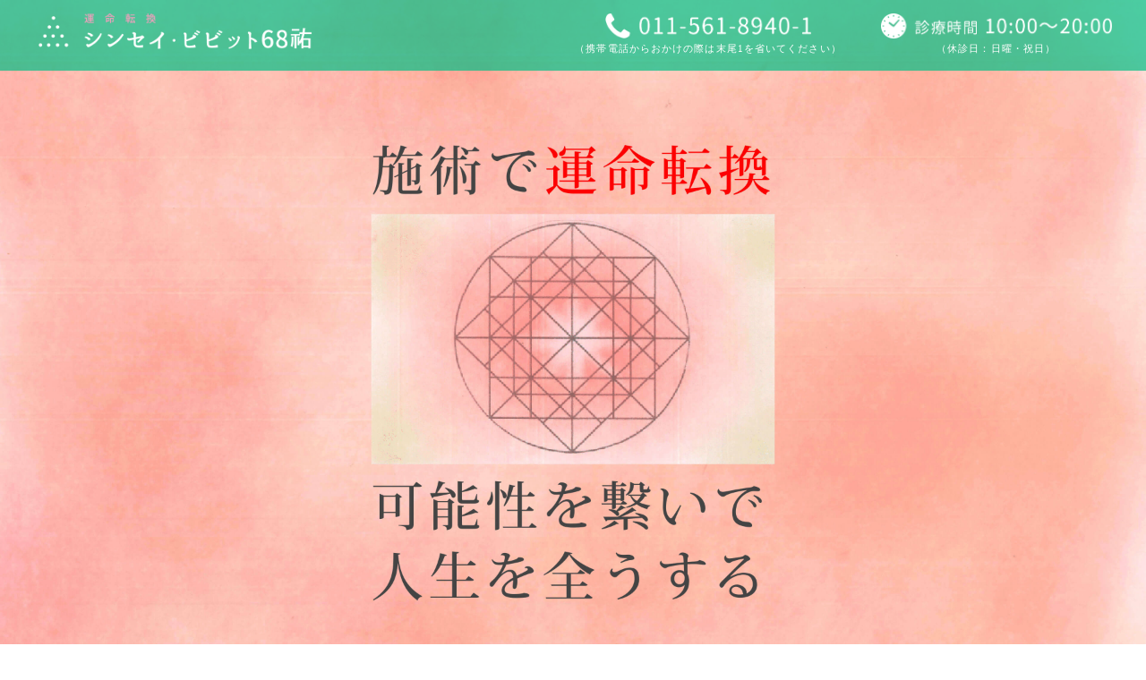

--- FILE ---
content_type: text/html; charset=UTF-8
request_url: https://shinsei-kirei.com/
body_size: 12552
content:
<!DOCTYPE HTML>
<html dir="ltr" lang="ja">
<head>
<meta http-equiv="Content-Type" content="text/html; charset=UTF-8">
<title>札幌の骨盤矯正・整体 | 骨盤矯正ならシンセイ・ビビット68祐</title>
<meta name="description" content="札幌で骨盤矯正・整体ならシンセイ・ビビット68祐。当院の整体は経験に基づいた治療です。肩こり・腰痛・頭痛は最速で直します。骨盤を中心に骨格を真っ直ぐに矯正しますので、自律神経が整い、むくみ、不調のケアにも効果があります。施術後も極めて症状が戻りづらい施術です。" />
<meta name="keywords" content="北海道,札幌,整体,骨盤矯正,シンセイ・ビビット68祐" />
<meta name="viewport" content="width=device-width,initial-scale=1,maximum-scale=1,user-scalable=no">
<meta name="format-detection" content="telephone=no">
<link href="/css/bootstrap.min.css" rel="stylesheet" type="text/css">
<!-- Fonts -->
<link href="/font-awesome/css/font-awesome.min.css" rel="stylesheet" type="text/css">
<link href="https://fonts.googleapis.com/css?family=Arimo" rel="stylesheet" type="text/css">
<link rel="stylesheet" href="/css/index.css" type="text/css" />
<link rel="stylesheet" href="/css/temple.css" type="text/css" />
<link rel="stylesheet" href="/css/sptemple.css" type="text/css" />
<link href="/css/flexslider.css" rel="stylesheet" type="text/css" media="all" />
<link href="/css/side_menu.css" rel="stylesheet" type="text/css" />
<link href="/css/animate.css" rel="stylesheet" type="text/css" />
<link rel="stylesheet" type="text/css" media="all" href="https://shinsei-kirei.com/wp_68/wp-content/themes/cy_vivit/style.css" />
<script src="https://api.html5media.info/1.1.4/html5media.min.js"></script>
<!--[if lt IE 9]>
  <meta http-equiv="Imagetoolbar" content="no" />
  <script src="https://html5shiv.googlecode.com/svn/trunk/html5.js"></script>
<![endif]-->
<meta name='robots' content='max-image-preview:large' />
<style id='wp-img-auto-sizes-contain-inline-css' type='text/css'>
img:is([sizes=auto i],[sizes^="auto," i]){contain-intrinsic-size:3000px 1500px}
/*# sourceURL=wp-img-auto-sizes-contain-inline-css */
</style>
<style id='wp-emoji-styles-inline-css' type='text/css'>

	img.wp-smiley, img.emoji {
		display: inline !important;
		border: none !important;
		box-shadow: none !important;
		height: 1em !important;
		width: 1em !important;
		margin: 0 0.07em !important;
		vertical-align: -0.1em !important;
		background: none !important;
		padding: 0 !important;
	}
/*# sourceURL=wp-emoji-styles-inline-css */
</style>
<style id='wp-block-library-inline-css' type='text/css'>
:root{--wp-block-synced-color:#7a00df;--wp-block-synced-color--rgb:122,0,223;--wp-bound-block-color:var(--wp-block-synced-color);--wp-editor-canvas-background:#ddd;--wp-admin-theme-color:#007cba;--wp-admin-theme-color--rgb:0,124,186;--wp-admin-theme-color-darker-10:#006ba1;--wp-admin-theme-color-darker-10--rgb:0,107,160.5;--wp-admin-theme-color-darker-20:#005a87;--wp-admin-theme-color-darker-20--rgb:0,90,135;--wp-admin-border-width-focus:2px}@media (min-resolution:192dpi){:root{--wp-admin-border-width-focus:1.5px}}.wp-element-button{cursor:pointer}:root .has-very-light-gray-background-color{background-color:#eee}:root .has-very-dark-gray-background-color{background-color:#313131}:root .has-very-light-gray-color{color:#eee}:root .has-very-dark-gray-color{color:#313131}:root .has-vivid-green-cyan-to-vivid-cyan-blue-gradient-background{background:linear-gradient(135deg,#00d084,#0693e3)}:root .has-purple-crush-gradient-background{background:linear-gradient(135deg,#34e2e4,#4721fb 50%,#ab1dfe)}:root .has-hazy-dawn-gradient-background{background:linear-gradient(135deg,#faaca8,#dad0ec)}:root .has-subdued-olive-gradient-background{background:linear-gradient(135deg,#fafae1,#67a671)}:root .has-atomic-cream-gradient-background{background:linear-gradient(135deg,#fdd79a,#004a59)}:root .has-nightshade-gradient-background{background:linear-gradient(135deg,#330968,#31cdcf)}:root .has-midnight-gradient-background{background:linear-gradient(135deg,#020381,#2874fc)}:root{--wp--preset--font-size--normal:16px;--wp--preset--font-size--huge:42px}.has-regular-font-size{font-size:1em}.has-larger-font-size{font-size:2.625em}.has-normal-font-size{font-size:var(--wp--preset--font-size--normal)}.has-huge-font-size{font-size:var(--wp--preset--font-size--huge)}.has-text-align-center{text-align:center}.has-text-align-left{text-align:left}.has-text-align-right{text-align:right}.has-fit-text{white-space:nowrap!important}#end-resizable-editor-section{display:none}.aligncenter{clear:both}.items-justified-left{justify-content:flex-start}.items-justified-center{justify-content:center}.items-justified-right{justify-content:flex-end}.items-justified-space-between{justify-content:space-between}.screen-reader-text{border:0;clip-path:inset(50%);height:1px;margin:-1px;overflow:hidden;padding:0;position:absolute;width:1px;word-wrap:normal!important}.screen-reader-text:focus{background-color:#ddd;clip-path:none;color:#444;display:block;font-size:1em;height:auto;left:5px;line-height:normal;padding:15px 23px 14px;text-decoration:none;top:5px;width:auto;z-index:100000}html :where(.has-border-color){border-style:solid}html :where([style*=border-top-color]){border-top-style:solid}html :where([style*=border-right-color]){border-right-style:solid}html :where([style*=border-bottom-color]){border-bottom-style:solid}html :where([style*=border-left-color]){border-left-style:solid}html :where([style*=border-width]){border-style:solid}html :where([style*=border-top-width]){border-top-style:solid}html :where([style*=border-right-width]){border-right-style:solid}html :where([style*=border-bottom-width]){border-bottom-style:solid}html :where([style*=border-left-width]){border-left-style:solid}html :where(img[class*=wp-image-]){height:auto;max-width:100%}:where(figure){margin:0 0 1em}html :where(.is-position-sticky){--wp-admin--admin-bar--position-offset:var(--wp-admin--admin-bar--height,0px)}@media screen and (max-width:600px){html :where(.is-position-sticky){--wp-admin--admin-bar--position-offset:0px}}

/*# sourceURL=wp-block-library-inline-css */
</style><style id='global-styles-inline-css' type='text/css'>
:root{--wp--preset--aspect-ratio--square: 1;--wp--preset--aspect-ratio--4-3: 4/3;--wp--preset--aspect-ratio--3-4: 3/4;--wp--preset--aspect-ratio--3-2: 3/2;--wp--preset--aspect-ratio--2-3: 2/3;--wp--preset--aspect-ratio--16-9: 16/9;--wp--preset--aspect-ratio--9-16: 9/16;--wp--preset--color--black: #000000;--wp--preset--color--cyan-bluish-gray: #abb8c3;--wp--preset--color--white: #ffffff;--wp--preset--color--pale-pink: #f78da7;--wp--preset--color--vivid-red: #cf2e2e;--wp--preset--color--luminous-vivid-orange: #ff6900;--wp--preset--color--luminous-vivid-amber: #fcb900;--wp--preset--color--light-green-cyan: #7bdcb5;--wp--preset--color--vivid-green-cyan: #00d084;--wp--preset--color--pale-cyan-blue: #8ed1fc;--wp--preset--color--vivid-cyan-blue: #0693e3;--wp--preset--color--vivid-purple: #9b51e0;--wp--preset--gradient--vivid-cyan-blue-to-vivid-purple: linear-gradient(135deg,rgb(6,147,227) 0%,rgb(155,81,224) 100%);--wp--preset--gradient--light-green-cyan-to-vivid-green-cyan: linear-gradient(135deg,rgb(122,220,180) 0%,rgb(0,208,130) 100%);--wp--preset--gradient--luminous-vivid-amber-to-luminous-vivid-orange: linear-gradient(135deg,rgb(252,185,0) 0%,rgb(255,105,0) 100%);--wp--preset--gradient--luminous-vivid-orange-to-vivid-red: linear-gradient(135deg,rgb(255,105,0) 0%,rgb(207,46,46) 100%);--wp--preset--gradient--very-light-gray-to-cyan-bluish-gray: linear-gradient(135deg,rgb(238,238,238) 0%,rgb(169,184,195) 100%);--wp--preset--gradient--cool-to-warm-spectrum: linear-gradient(135deg,rgb(74,234,220) 0%,rgb(151,120,209) 20%,rgb(207,42,186) 40%,rgb(238,44,130) 60%,rgb(251,105,98) 80%,rgb(254,248,76) 100%);--wp--preset--gradient--blush-light-purple: linear-gradient(135deg,rgb(255,206,236) 0%,rgb(152,150,240) 100%);--wp--preset--gradient--blush-bordeaux: linear-gradient(135deg,rgb(254,205,165) 0%,rgb(254,45,45) 50%,rgb(107,0,62) 100%);--wp--preset--gradient--luminous-dusk: linear-gradient(135deg,rgb(255,203,112) 0%,rgb(199,81,192) 50%,rgb(65,88,208) 100%);--wp--preset--gradient--pale-ocean: linear-gradient(135deg,rgb(255,245,203) 0%,rgb(182,227,212) 50%,rgb(51,167,181) 100%);--wp--preset--gradient--electric-grass: linear-gradient(135deg,rgb(202,248,128) 0%,rgb(113,206,126) 100%);--wp--preset--gradient--midnight: linear-gradient(135deg,rgb(2,3,129) 0%,rgb(40,116,252) 100%);--wp--preset--font-size--small: 13px;--wp--preset--font-size--medium: 20px;--wp--preset--font-size--large: 36px;--wp--preset--font-size--x-large: 42px;--wp--preset--spacing--20: 0.44rem;--wp--preset--spacing--30: 0.67rem;--wp--preset--spacing--40: 1rem;--wp--preset--spacing--50: 1.5rem;--wp--preset--spacing--60: 2.25rem;--wp--preset--spacing--70: 3.38rem;--wp--preset--spacing--80: 5.06rem;--wp--preset--shadow--natural: 6px 6px 9px rgba(0, 0, 0, 0.2);--wp--preset--shadow--deep: 12px 12px 50px rgba(0, 0, 0, 0.4);--wp--preset--shadow--sharp: 6px 6px 0px rgba(0, 0, 0, 0.2);--wp--preset--shadow--outlined: 6px 6px 0px -3px rgb(255, 255, 255), 6px 6px rgb(0, 0, 0);--wp--preset--shadow--crisp: 6px 6px 0px rgb(0, 0, 0);}:where(.is-layout-flex){gap: 0.5em;}:where(.is-layout-grid){gap: 0.5em;}body .is-layout-flex{display: flex;}.is-layout-flex{flex-wrap: wrap;align-items: center;}.is-layout-flex > :is(*, div){margin: 0;}body .is-layout-grid{display: grid;}.is-layout-grid > :is(*, div){margin: 0;}:where(.wp-block-columns.is-layout-flex){gap: 2em;}:where(.wp-block-columns.is-layout-grid){gap: 2em;}:where(.wp-block-post-template.is-layout-flex){gap: 1.25em;}:where(.wp-block-post-template.is-layout-grid){gap: 1.25em;}.has-black-color{color: var(--wp--preset--color--black) !important;}.has-cyan-bluish-gray-color{color: var(--wp--preset--color--cyan-bluish-gray) !important;}.has-white-color{color: var(--wp--preset--color--white) !important;}.has-pale-pink-color{color: var(--wp--preset--color--pale-pink) !important;}.has-vivid-red-color{color: var(--wp--preset--color--vivid-red) !important;}.has-luminous-vivid-orange-color{color: var(--wp--preset--color--luminous-vivid-orange) !important;}.has-luminous-vivid-amber-color{color: var(--wp--preset--color--luminous-vivid-amber) !important;}.has-light-green-cyan-color{color: var(--wp--preset--color--light-green-cyan) !important;}.has-vivid-green-cyan-color{color: var(--wp--preset--color--vivid-green-cyan) !important;}.has-pale-cyan-blue-color{color: var(--wp--preset--color--pale-cyan-blue) !important;}.has-vivid-cyan-blue-color{color: var(--wp--preset--color--vivid-cyan-blue) !important;}.has-vivid-purple-color{color: var(--wp--preset--color--vivid-purple) !important;}.has-black-background-color{background-color: var(--wp--preset--color--black) !important;}.has-cyan-bluish-gray-background-color{background-color: var(--wp--preset--color--cyan-bluish-gray) !important;}.has-white-background-color{background-color: var(--wp--preset--color--white) !important;}.has-pale-pink-background-color{background-color: var(--wp--preset--color--pale-pink) !important;}.has-vivid-red-background-color{background-color: var(--wp--preset--color--vivid-red) !important;}.has-luminous-vivid-orange-background-color{background-color: var(--wp--preset--color--luminous-vivid-orange) !important;}.has-luminous-vivid-amber-background-color{background-color: var(--wp--preset--color--luminous-vivid-amber) !important;}.has-light-green-cyan-background-color{background-color: var(--wp--preset--color--light-green-cyan) !important;}.has-vivid-green-cyan-background-color{background-color: var(--wp--preset--color--vivid-green-cyan) !important;}.has-pale-cyan-blue-background-color{background-color: var(--wp--preset--color--pale-cyan-blue) !important;}.has-vivid-cyan-blue-background-color{background-color: var(--wp--preset--color--vivid-cyan-blue) !important;}.has-vivid-purple-background-color{background-color: var(--wp--preset--color--vivid-purple) !important;}.has-black-border-color{border-color: var(--wp--preset--color--black) !important;}.has-cyan-bluish-gray-border-color{border-color: var(--wp--preset--color--cyan-bluish-gray) !important;}.has-white-border-color{border-color: var(--wp--preset--color--white) !important;}.has-pale-pink-border-color{border-color: var(--wp--preset--color--pale-pink) !important;}.has-vivid-red-border-color{border-color: var(--wp--preset--color--vivid-red) !important;}.has-luminous-vivid-orange-border-color{border-color: var(--wp--preset--color--luminous-vivid-orange) !important;}.has-luminous-vivid-amber-border-color{border-color: var(--wp--preset--color--luminous-vivid-amber) !important;}.has-light-green-cyan-border-color{border-color: var(--wp--preset--color--light-green-cyan) !important;}.has-vivid-green-cyan-border-color{border-color: var(--wp--preset--color--vivid-green-cyan) !important;}.has-pale-cyan-blue-border-color{border-color: var(--wp--preset--color--pale-cyan-blue) !important;}.has-vivid-cyan-blue-border-color{border-color: var(--wp--preset--color--vivid-cyan-blue) !important;}.has-vivid-purple-border-color{border-color: var(--wp--preset--color--vivid-purple) !important;}.has-vivid-cyan-blue-to-vivid-purple-gradient-background{background: var(--wp--preset--gradient--vivid-cyan-blue-to-vivid-purple) !important;}.has-light-green-cyan-to-vivid-green-cyan-gradient-background{background: var(--wp--preset--gradient--light-green-cyan-to-vivid-green-cyan) !important;}.has-luminous-vivid-amber-to-luminous-vivid-orange-gradient-background{background: var(--wp--preset--gradient--luminous-vivid-amber-to-luminous-vivid-orange) !important;}.has-luminous-vivid-orange-to-vivid-red-gradient-background{background: var(--wp--preset--gradient--luminous-vivid-orange-to-vivid-red) !important;}.has-very-light-gray-to-cyan-bluish-gray-gradient-background{background: var(--wp--preset--gradient--very-light-gray-to-cyan-bluish-gray) !important;}.has-cool-to-warm-spectrum-gradient-background{background: var(--wp--preset--gradient--cool-to-warm-spectrum) !important;}.has-blush-light-purple-gradient-background{background: var(--wp--preset--gradient--blush-light-purple) !important;}.has-blush-bordeaux-gradient-background{background: var(--wp--preset--gradient--blush-bordeaux) !important;}.has-luminous-dusk-gradient-background{background: var(--wp--preset--gradient--luminous-dusk) !important;}.has-pale-ocean-gradient-background{background: var(--wp--preset--gradient--pale-ocean) !important;}.has-electric-grass-gradient-background{background: var(--wp--preset--gradient--electric-grass) !important;}.has-midnight-gradient-background{background: var(--wp--preset--gradient--midnight) !important;}.has-small-font-size{font-size: var(--wp--preset--font-size--small) !important;}.has-medium-font-size{font-size: var(--wp--preset--font-size--medium) !important;}.has-large-font-size{font-size: var(--wp--preset--font-size--large) !important;}.has-x-large-font-size{font-size: var(--wp--preset--font-size--x-large) !important;}
/*# sourceURL=global-styles-inline-css */
</style>

<style id='classic-theme-styles-inline-css' type='text/css'>
/*! This file is auto-generated */
.wp-block-button__link{color:#fff;background-color:#32373c;border-radius:9999px;box-shadow:none;text-decoration:none;padding:calc(.667em + 2px) calc(1.333em + 2px);font-size:1.125em}.wp-block-file__button{background:#32373c;color:#fff;text-decoration:none}
/*# sourceURL=/wp-includes/css/classic-themes.min.css */
</style>
<script type="text/javascript" src="//ajax.googleapis.com/ajax/libs/jquery/1.11.2/jquery.min.js?ver=1.10.2" id="jquery-js"></script>
<script type="text/javascript" src="//cdnjs.cloudflare.com/ajax/libs/jquery-migrate/1.2.1/jquery-migrate.min.js?ver=1.2.1" id="jquery-mig-js"></script>
<link rel="https://api.w.org/" href="https://shinsei-kirei.com/wp-json/" /><link rel="EditURI" type="application/rsd+xml" title="RSD" href="https://shinsei-kirei.com/wp_68/xmlrpc.php?rsd" />
<meta name="generator" content="WordPress 6.9" />
				<style type="text/css" id="c4wp-checkout-css">
					.woocommerce-checkout .c4wp_captcha_field {
						margin-bottom: 10px;
						margin-top: 15px;
						position: relative;
						display: inline-block;
					}
				</style>
							<style type="text/css" id="c4wp-v3-lp-form-css">
				.login #login, .login #lostpasswordform {
					min-width: 350px !important;
				}
				.wpforms-field-c4wp iframe {
					width: 100% !important;
				}
			</style>
			</head>
<body>
<header>
<h1 id="cy_h1">札幌の骨盤矯正に強い整体ならシンセイ・ビビット68祐</h1>




<div class="top1">
	<div class="container1700">
		<div class="clearfix">
			<div class="top11">
				<a href="https://shinsei-kirei.com/"><img src="/images/i11.png" width="" height="" alt="札幌骨盤矯正・整体シンセイ・ビビット68祐"></a>
			</div>
			<div class="top12">
				<ul>
					<li>
					<img src="/images/i35.png" width="" height="" alt="電話番号">
					<p>（携帯電話からおかけの際は末尾1を省いてください）</p>
					</li>
					<li>
					<img src="/images/i36.png" width="" height="" alt="診療時間">
					<p>（休診日：日曜・祝日）</p>
					</li>
				</ul>
			</div>
		</div>
	</div>
</div>


<!--	
	<div class="flexslider">
	
		<p class="tright">SINCE 1987<br>
昭和62年10月19日<br>
運命転換レベルの施術を行うことを決意しました。
</p>
	
		<div class="top2">
			<img class="top21 wow fadeInDown" data-wow-delay="0.5s" src="https://shinsei-kirei.com/images/i3.png" width="" height="" alt="">
			<img class="top22 wow fadeInDown" data-wow-delay="1.0s" src="https://shinsei-kirei.com/images/i4.png" width="" height="" alt="">
			<img class="top23 wow fadeInDown" data-wow-delay="1.5s" src="https://shinsei-kirei.com/images/i5.png" width="" height="" alt="">
			<p class="wow fadeInDown" data-wow-delay="2s">あなたの体の歪みを治し、<span class="block3"></span>運気を変えていきます。</p>
		</div>
		<div class="top3">
			<a href="access.html"><img class="access wow fadeInUp" data-wow-delay="2.5s" src="https://shinsei-kirei.com/images/i37.png" width="" height="" alt="アクセス"></a>
		</div>
		<ul class="slides">
			<li id="fade1"></li>
			<li id="fade2"></li>
			<li id="fade3"></li>
		</ul>
	</div>
-->


	<div class="top_img">
		<img src="images/top_img_pc.jpg" width="100%" height="auto" alt="トップ画像" class="pc">
		<img src="images/top_img_sp.jpg" width="100%" height="auto" alt="トップ画像" class="sp">
	</div>

	
	
	
	<div class="cy_nav">
			<div class="container1500">
				<ul>
					<li><a href="https://shinsei-kirei.com/">トップページ</a></li>
					<li><a href="/concept.html">コンセプト</a></li>
					<li><a href="/karada.html">体の歪みチェック</a></li>
					<li><a href="/first.html">初めての方へ</a></li>
					<li><a href="/women.html">女性必見！</a></li>
					<li><a href="/faq.html">症状別Q＆A</a></li>
					<li><a href="/voice.html">お客様の声</a></li>
					<li><a href="/access.html">料金案内</a></li>
					<li><a href="/profile.html">プロフィール</a></li>
					<li><a href="/skill.html">スプーンねじり講座</a></li>
				</ul>
			</div>
		</div>
</header>

<div id="spbox">
	<nav id="spnav">
		<div id="spmenu"><i class="fa fa-bars" aria-hidden="true"></i><span>MENU</span></div>
		<div class="accordion_right">
			<div id="menu3">Close</div>
			<ul>
				<li id="sptel"><a href="tel:011-561-8940-1"><i class="fa fa-mobile" aria-hidden="true"></i> <span>電話をかける</span></a></li>
				<li class="sp_ac"><a href="https://shinsei-kirei.com/">トップページ</a></li>
				<li><a href="concept.html">コンセプト</a></li>
				<li><a href="karada.html">体の歪みチェック</a></li>
				<li><a href="first.html">初めての方へ</a></li>
				<li><a href="women.html">女性必見！</a></li>
				<li><a href="faq.html">症状別Q＆A</a></li>
				<li><a href="voice.html">お客様の声</a></li>
				<li><a href="access.html">料金案内</a></li>
				<li><a href="profile.html">プロフィール</a></li>
				<li><a href="skill.html">スプーンねじり講座</a></li>
			</ul>
		</div>
	</nav>
</div>


<div class="i1">
	<div class="container1200">
		<h2 class="i11">ごあいさつ</h2>
		<div class="i12">
			<ul>
				<li></li>
				<li>greeting</li>
				<li></li>
			</ul>
		</div>

		<div class="i13">
			<ul class="clearfix">
				<li>
					<img class="i133" src="https://shinsei-kirei.com/images/i16.png" width="" height="" alt="">
					<img class="i134" src="https://shinsei-kirei.com/images/i13.png" width="" height="" alt="">
					<p class="i135"><!-- 治療師<br> -->
						<!-- <span class="t-12 spt-10">ささもり　ひろすけ</span><br> -->
						<!-- <ruby>笹囃<rp>（</rp><rt>ささばやし</rt><rp>）</rp></ruby>　<ruby>響詩瀧<rp>（</rp><rt>きょうしろう</rt><rp>）</rp></ruby><br>　-->
						<!-- <span class="t-12 spt-10">たかよし　くろがね</span><br> -->
						笹林　讓穰龍鵬
					</p>

				</li>
				<li>
					<h3 class="i131">お客様の現在と未来のために、根本的解決に繋がる施術をいたします。</h3>
					<p class="i132">はじめまして。シンセイ・ビビット68祐の笹林です。当院では１０年後、２０年後、３０年後のリスクが確実に改善することを目的とした施術で、お客様のお悩みを根本的に解決いたします。そうなれば流れが変わるので、現在の症状も消えてなくなってしまいます。<br>
						歪みのない真っ直ぐな綺麗な体へと治すので、しつこい肩こり・腰痛・頭痛は最速で消えます。<br>
						また、女性特有の症状もなくなり、ヒップアップ・ウエストくびれ・褐色細胞治性化により痩せやすくなる・セルライトが薄くなる・O脚改善などの美容効果も期待できます。<br>
						自律神経のバランスが整い健康になるだけでなく、流れが変わりラッキーを引き寄せやすくなります。<br>
						最後まで「流れを変える」という方向性と優先順位を変えずに、多くのお客様の笑顔のために精進してまいります。<br>
						真面目に一生懸命にやっているのに、なぜ困難が多い人生なんだろうというお方は、ぜひ一度ご来店下さい。答えが見つかるかもしれません。</p>
					<p class="i136"><a href="https://shinsei-kirei.com/profile.html">プロフィール</a></p>
				</li>
			</ul>
		</div>
	</div>
</div>


<div class="i2">
	<div class="cy_container">
		<div class="i21">
			<h2 class="i11">新着情報</h2>
			<div class="i12">
				<ul>
					<li></li>
					<li>information</li>
					<li></li>
				</ul>
			</div>

														<div class="i22">
							<ul><a href="https://shinsei-kirei.com/archives/363/">
									<li><time datetime="2025-12-29">2025年12月29日</time></li>
									<li>お知らせ</li>
									<li>年末年始の営業日程のご案内</li>
								</a>
							</ul>
						</div>
																			<div class="i22">
							<ul><a href="https://shinsei-kirei.com/archives/352/">
									<li><time datetime="2025-07-31">2025年7月31日</time></li>
									<li>お知らせ</li>
									<li>お盆期間の営業日程のご案内</li>
								</a>
							</ul>
						</div>
																			<div class="i22">
							<ul><a href="https://shinsei-kirei.com/archives/341/">
									<li><time datetime="2025-04-23">2025年4月23日</time></li>
									<li>お知らせ</li>
									<li>GW中の営業のご案内</li>
								</a>
							</ul>
						</div>
								
			<div class="i24">
				<ul>
					<li><a href="https://shinsei-kirei.com/archives/category/news">お知らせ一覧を見る</a></li>
					<li><a href="https://shinsei-kirei.com/archives/category/column">コラム一覧を見る</a></li>
				</ul>
			</div>
		</div>
	</div>
</div>


<div class="i3">
	<div class="container1200">
		<h2 class="i11">シンセイ・ビビット68祐の特徴</h2>
		<div class="i12">
			<ul>
				<li></li>
				<li>feature</li>
				<li></li>
			</ul>
		</div>
		<p class="i31">どこよりも真っ直ぐな体に治すので、しつこい肩こり・腰痛・頭痛は最速で消えます。<br>
			筋肉・関節だけでなく、脳の反射も利用するため極めて戻りづらい施術です。<br>
			自律神経のバランスが整い、運命転換されるくらいに体が大きく変化します。</p>

		<div class="i32">
			<ul>
				<li class="wow fadeInUp" data-wow-delay="0.5s">
					<img src="/images/i17.png" width="" height="" alt="point1">
					<h3 class="i321">駅近で好アクセス</h3>
					<p class="i322">シンセイ・ビビット68祐は札幌市中央区にある整体院です。地下鉄円山公園駅から徒歩10分の好ロケーションで皆様をお待ちしております。</p>
				</li>
				<li class="wow fadeInUp" data-wow-delay="0.8s">
					<img src="/images/i18.png" width="" height="" alt="point1">
					<h3 class="i321">肩こり・腰痛・頭痛を退治</h3>
					<p class="i322">また重い生理痛など女性特有の問題を解消し、産後の歪んだ骨盤を正常に戻します。<br>
						ダイエット・美容効果もあり、平均してジーンズが1サイズダウンします。</p>
				</li>
				<li class="wow fadeInUp" data-wow-delay="1.1s">
					<img src="/images/i19.png" width="" height="" alt="point1">
					<h3 class="i321">キレイに体の歪みを治す</h3>
					<p class="i322">
						体の歪みを治すことで、自律神経・免疫・ホルモンバランスが正常化します。<br>
						また、運気が安定し、さらに運命転換されていく位に体を大きく変化させます。</p>
				</li>
			</ul>
		</div>
	</div>
	<div class="i33">
		<p class="i136"><a href="https://shinsei-kirei.com/concept.html">コンセプト</a></p>
	</div>
</div>

<div class="container1200">
	<div class="i4">
		<ul class="clearfix">
			<li><a href="https://shinsei-kirei.com/karada.html">
					<img src="/images/i25.png" width="" height="" alt="">
					<div class="i41">
						<p class="i411 font00">歪みチェック</p>
						<p class="i412 font00 mt-5">distortion check</p>
						<p class="i413 mt-10 spmt-10">まずは体のゆがみをチェック!<br>
							その肩こり・腰痛・頭痛の原因は体の歪みかもしれません。</p>
					</div>
				</a>
			</li>
			<li><a href="https://shinsei-kirei.com/women.html">
					<img src="images/i20.png" width="" height="" alt="">
					<div class="i41">
						<p class="i411 font00">女性の方必見</p>
						<p class="i412 font00 mt-5">must-see</p>
						<p class="i413 mt-10 spmt-10">体の歪みを改善すると女性特有の悩みも改善されます。<br>
							女性の方必見です！</p>
					</div>
				</a>
			</li>
		</ul>
	</div>

	<div class="i5">
		<ul class="clearfix">
			<li><a href="https://shinsei-kirei.com/first.html">
					<div class="width">
						<img src="/images/i23.png" width="" height="" alt="">
						<div class="i41">
							<p class="i411 font00">初めての方へ</p>
							<p class="i412 font00 mt-5">first visit</p>
							<p class="i413 mt-10 spmt-10">初めてで不安に思われることに<span class="block"></span>
								お答えいたします。</p>
						</div>
					</div>
				</a>
			</li>
			<li><a href="https://shinsei-kirei.com/faq.html">
					<div class="width">
						<img src="/images/i24.png" width="" height="" alt="">
						<div class="i41">
							<p class="i411 font00">症状別Q＆A</p>
							<p class="i412 font00 mt-5">FAQ</p>
							<p class="i413 mt-10 spmt-10">患者様によく頂くご質問を<span class="block"></span>
								まとめてみました。</p>
						</div>
					</div>
				</a>
			</li>
			<li><a href="https://shinsei-kirei.com/access.html">
					<div class="width">
						<img src="/images/i22.png" width="" height="" alt="">
						<div class="i41">
							<p class="i411 font00">料金・アクセス</p>
							<p class="i412 font00 mt-5">price＆access</p>
							<p class="i413 mt-10 spmt-10">明瞭な料金・地下鉄円山公園駅から<span class="block"></span>
								徒歩10分の好アクセス！<br>
								無料駐車場もご用意しております。</p>
						</div>
					</div>
				</a>
			</li>
		</ul>
	</div>
</div>


<div class="i6">
	<div class="container1200">
		<h2 class="i11 color_w">お客様の声</h2>
		<div class="i12 i61">
			<ul>
				<li></li>
				<li>voice</li>
				<li></li>
			</ul>
		</div>

		<p class="i62 color_w mt-20 spmt-10 center">多くの方から喜びと驚きのお声を頂いております。<br>
			「初めてで不安」という方もご参照下さい。</p>

		<div class="i63">
			<ul class="clearfix">
				<li>
					<div class="width">
						<p class="min">先日は、ありがとうございました。<br>
							ＧＷに交通事故に遭い、地元の病院で治療していましたが、全身痛が全くとれなかったのに、１回の通院で本当に楽になって、仕事も出来るようになり感謝しています。<br>
							ありがとうございます！</p>
						<p class="name">30代・女性</p>
					</div>
				</li>
				<li>
					<div class="width">
						<p class="min">腰が痛くて施術していただきましたが
							うれしいおまけがついていました。<br>
							はずかしくて誰にも言えなかったなやみだった尿もれが、気がついたら治っていました。<br>
							外出の時も家に居る時も大きなパットを
							あてていないとならない程ひどかったのですが、４回通った時点で必要なくなりました。</p>
						<p class="name">50代・女性</p>
					</div>
				</li>
				<li>
					<div class="width">
						<p class="min">施術中から左股関節付近の痛みが消えているのが分かり、ただただおどろく私。そして立ち上がり…「歩ける！！」驚きの連続でした。それから続けて通い、股関節付近の痛みはほぼ無くなりました。私の身体は相当ゆがんでいるみたいでかなりショックでしたが、先生の「身体のゆがみを治して運気も上げよう」の言葉に背中を押していただき大切な自分の身体をもっともっと健康にしたいです。</p>
						<p class="name">40代・女性</p>
					</div>
				</li>
			</ul>
		</div>
		<div class="i33">
			<p class="i136"><a href="https://shinsei-kirei.com/voice.html">一覧を見る</a></p>
		</div>
	</div>
</div>

<div class="i7">
	<div class="container1200">
		<p class="i11 color_w">スプーンねじり講座</p>
		<div class="i12 i61">
			<ul>
				<li></li>
				<li>movie</li>
				<li></li>
			</ul>
		</div>
		<div class="video100">
			<video class="video" src="/video/spoon.mp4" controls poster="images/spoon2.png">
				<source src="/video/spoon.mp4" type="video/mp4">
				<p>動画を再生するにはvideoタグをサポートしたブラウザが必要です。</p>
			</video>
		</div>
	</div>
</div>


<div class="container1200">
	<div class=" posi100">
		<div class="imap">
			<iframe src="https://www.google.com/maps/embed?pb=!1m18!1m12!1m3!1d2915.621815575952!2d141.31843591547835!3d43.04938797914666!2m3!1f0!2f0!3f0!3m2!1i1024!2i768!4f13.1!3m3!1m2!1s0x5f0b29ef0d163f33%3A0xc87d13c04296f9d0!2z55yf55Sf5rK755mC6Zmi!5e0!3m2!1sja!2sjp!4v1560148736039!5m2!1sja!2sjp" width="600" height="450" frameborder="0" style="border:0" allowfullscreen></iframe>
		</div>
	</div>

	<div class="i8">
		<ul>
			<li>
				<p class="i81">〒064-0806　北海道札幌市中央区南6条西25丁目2-30-1</p>
				<img src="/images/i39.png" width="" height="電話番号">
				<p class="font-g i82">（携帯電話からおかけの際は末尾1を省いてください）</p>
			</li>
			<li>
				<img src="/images/i40.png" width="" height="診療時間">
				<p class="font-g i82">（休診日：日曜・祝日）</p>
			</li>
		</ul>
		<div class="i33">
			<p class="i136"><a href="https://www.google.co.jp/maps/place/%E7%9C%9F%E7%94%9F%E6%B2%BB%E7%99%82%E9%99%A2/@43.049388,141.3184359,17z/data=!3m1!4b1!4m5!3m4!1s0x5f0b29ef0d163f33:0xc87d13c04296f9d0!8m2!3d43.049388!4d141.3206246">google mapで見る</a></p>
		</div>
	</div>
</div>






	

		<footer>
			<div class="i9">
				<a href="#"><img src="/images/i33.png" width="" height="" alt=""></a>
			</div>
			<div class="footer">
				<div class="container1400">
					<div class="f_logo"><a href="https://shinsei-kirei.com/"><img src="/images/i11.png" width="" height="" alt="札幌骨盤矯正・整体シンセイ・ビビット68祐"></a></div>					
						<div class="clearfix">
							<div class="left footer1">
								<p>しつこい肩こり・腰痛・頭痛を最速で消し、どこよりも真っ直ぐな体へ。<br>

	女性特有のつらい生理痛を解消。また産後の歪んだ骨盤を最速で元通りに戻します。<br>

	自律神経のバランスが整い、さらに運命転換されるくらい体が大きく変化します。<br>

	骨盤矯正や肩こり、生理痛・頭痛などの症状ならシンセイ・ビビット68祐にお任せ下さい！</p>
							</div>
							<div class="right footer2">
								<p class="footer21"><a href="https://shinsei-kirei.com/">シンセイ·ビビット68祐</a></p>
								<p class="footer22">〒064-0806 北海道札幌市中央区南6条西25丁目2-30-1<br>

	TEL/FAX  011-561-8940-1（携帯電話からおかけの際は、末尾1を省いて下さい）<br>

	診療時間 10:00～20:00（毎週日曜日・祝日は休診になります）</p>
							</div>
						</div>
				</div>
					
					<div class="f_line"></div>
					
				<div class="container1400">
					<div class="f_menu">
						<ul>
							<li><a href="https://shinsei-kirei.com/">トップページ</a></li>
							<li><a href="/concept.html">コンセプト</a></li>
							<li><a href="/karada.html">体の歪みチェック</a></li>
							<li><a href="/first.html">初めての方へ</a></li>
							<li><a href="/women.html">女性必見！</a></li>
							<li><a href="/faq.html">症状別Q＆A</a></li>
							<li><a href="/voice.html">お客様の声</a></li>
							<li><a href="/access.html">料金案内</a></li>
							<li><a href="/profile.html">プロフィール</a></li>
							<li><a href="/skill.html">スプーンねじり講座</a></li>
						</ul>
					</div>
				</div>
			</div>
			<div class="footer3">
			
			

				<p>Copyrights <strong>札幌の骨盤矯正・整体</strong> | シンセイ・ビビット68祐</p>

			
			</div>
		</footer>
		
		
<script type="text/javascript" src="https://ajax.googleapis.com/ajax/libs/jquery/1.8.2/jquery.min.js"></script>
<script type="text/javascript" src="https://shinsei-kirei.com/js/html5shiv.js"></script>
<script type="text/javascript" src="https://shinsei-kirei.com/js/scrolltopcontrol.js"></script>
<script type="text/javascript" src="https://shinsei-kirei.com/js/side_menu.js"></script>
<script type="text/javascript" src="https://shinsei-kirei.com/js/tel.js"></script>
<script type="text/javascript" src="https://shinsei-kirei.com/js/jquery.easing.min.js"></script>
<script type="text/javascript" src="https://shinsei-kirei.com/js/wow.min.js"></script>
<script src="https://shinsei-kirei.com/js/jquery.flexslider.js"></script>
<script type="speculationrules">
{"prefetch":[{"source":"document","where":{"and":[{"href_matches":"/*"},{"not":{"href_matches":["/wp_68/wp-*.php","/wp_68/wp-admin/*","/wp_68/wp-content/uploads/*","/wp_68/wp-content/*","/wp_68/wp-content/plugins/*","/wp_68/wp-content/themes/cy_vivit/*","/*\\?(.+)"]}},{"not":{"selector_matches":"a[rel~=\"nofollow\"]"}},{"not":{"selector_matches":".no-prefetch, .no-prefetch a"}}]},"eagerness":"conservative"}]}
</script>
<script id="wp-emoji-settings" type="application/json">
{"baseUrl":"https://s.w.org/images/core/emoji/17.0.2/72x72/","ext":".png","svgUrl":"https://s.w.org/images/core/emoji/17.0.2/svg/","svgExt":".svg","source":{"concatemoji":"https://shinsei-kirei.com/wp_68/wp-includes/js/wp-emoji-release.min.js?ver=6.9"}}
</script>
<script type="module">
/* <![CDATA[ */
/*! This file is auto-generated */
const a=JSON.parse(document.getElementById("wp-emoji-settings").textContent),o=(window._wpemojiSettings=a,"wpEmojiSettingsSupports"),s=["flag","emoji"];function i(e){try{var t={supportTests:e,timestamp:(new Date).valueOf()};sessionStorage.setItem(o,JSON.stringify(t))}catch(e){}}function c(e,t,n){e.clearRect(0,0,e.canvas.width,e.canvas.height),e.fillText(t,0,0);t=new Uint32Array(e.getImageData(0,0,e.canvas.width,e.canvas.height).data);e.clearRect(0,0,e.canvas.width,e.canvas.height),e.fillText(n,0,0);const a=new Uint32Array(e.getImageData(0,0,e.canvas.width,e.canvas.height).data);return t.every((e,t)=>e===a[t])}function p(e,t){e.clearRect(0,0,e.canvas.width,e.canvas.height),e.fillText(t,0,0);var n=e.getImageData(16,16,1,1);for(let e=0;e<n.data.length;e++)if(0!==n.data[e])return!1;return!0}function u(e,t,n,a){switch(t){case"flag":return n(e,"\ud83c\udff3\ufe0f\u200d\u26a7\ufe0f","\ud83c\udff3\ufe0f\u200b\u26a7\ufe0f")?!1:!n(e,"\ud83c\udde8\ud83c\uddf6","\ud83c\udde8\u200b\ud83c\uddf6")&&!n(e,"\ud83c\udff4\udb40\udc67\udb40\udc62\udb40\udc65\udb40\udc6e\udb40\udc67\udb40\udc7f","\ud83c\udff4\u200b\udb40\udc67\u200b\udb40\udc62\u200b\udb40\udc65\u200b\udb40\udc6e\u200b\udb40\udc67\u200b\udb40\udc7f");case"emoji":return!a(e,"\ud83e\u1fac8")}return!1}function f(e,t,n,a){let r;const o=(r="undefined"!=typeof WorkerGlobalScope&&self instanceof WorkerGlobalScope?new OffscreenCanvas(300,150):document.createElement("canvas")).getContext("2d",{willReadFrequently:!0}),s=(o.textBaseline="top",o.font="600 32px Arial",{});return e.forEach(e=>{s[e]=t(o,e,n,a)}),s}function r(e){var t=document.createElement("script");t.src=e,t.defer=!0,document.head.appendChild(t)}a.supports={everything:!0,everythingExceptFlag:!0},new Promise(t=>{let n=function(){try{var e=JSON.parse(sessionStorage.getItem(o));if("object"==typeof e&&"number"==typeof e.timestamp&&(new Date).valueOf()<e.timestamp+604800&&"object"==typeof e.supportTests)return e.supportTests}catch(e){}return null}();if(!n){if("undefined"!=typeof Worker&&"undefined"!=typeof OffscreenCanvas&&"undefined"!=typeof URL&&URL.createObjectURL&&"undefined"!=typeof Blob)try{var e="postMessage("+f.toString()+"("+[JSON.stringify(s),u.toString(),c.toString(),p.toString()].join(",")+"));",a=new Blob([e],{type:"text/javascript"});const r=new Worker(URL.createObjectURL(a),{name:"wpTestEmojiSupports"});return void(r.onmessage=e=>{i(n=e.data),r.terminate(),t(n)})}catch(e){}i(n=f(s,u,c,p))}t(n)}).then(e=>{for(const n in e)a.supports[n]=e[n],a.supports.everything=a.supports.everything&&a.supports[n],"flag"!==n&&(a.supports.everythingExceptFlag=a.supports.everythingExceptFlag&&a.supports[n]);var t;a.supports.everythingExceptFlag=a.supports.everythingExceptFlag&&!a.supports.flag,a.supports.everything||((t=a.source||{}).concatemoji?r(t.concatemoji):t.wpemoji&&t.twemoji&&(r(t.twemoji),r(t.wpemoji)))});
//# sourceURL=https://shinsei-kirei.com/wp_68/wp-includes/js/wp-emoji-loader.min.js
/* ]]> */
</script>
 
<!-- Global site tag (gtag.js) - Google Analytics -->
<script async src="https://www.googletagmanager.com/gtag/js?id=UA-108157359-8"></script>
<script>
  window.dataLayer = window.dataLayer || [];
  function gtag(){dataLayer.push(arguments);}
  gtag('js', new Date());

  gtag('config', 'UA-108157359-8');
</script>
</body>
</html>


--- FILE ---
content_type: text/css
request_url: https://shinsei-kirei.com/css/index.css
body_size: 12032
content:
@charset "utf-8";
/* CSS Document */
@import url(https://fonts.googleapis.com/earlyaccess/notosansjapanese.css);
html{color:#000;background:#FFF}body,div,dl,dt,dd,ul,ol,li,h1,h2,h3,h4,h5,h6,pre,code,form,fieldset,legend,input,textarea,p,blockquote,th,td{margin:0;padding:0}table{border-collapse:collapse;border-spacing:0}fieldset,img{border:0}address,caption,cite,code,dfn,em,strong,th,var{font-style:normal;font-weight:normal}ol,ul{list-style:none}caption,th{text-align:left}h1,h2,h3,h4,h5,h6{font-size:100%;font-weight:normal}q:before,q:after{content:''}abbr,acronym{border:0;font-variant:normal}sup{vertical-align:text-top}sub{vertical-align:text-bottom}input,textarea,select{font-family:inherit;font-size:inherit;font-weight:inherit}input,textarea,select{*font-size:100%}legend{color:#000}#yui3-css-stamp.cssreset{display:none}

body {
	font-size:14px;
	overflow-x: hidden;
	font-family :  "游明朝体" ,  "游明朝" , YuMincho ,  "ヒラギノ明朝 Pro" ,  "ヒラギノ明朝 Pro" ,  "MS P明朝" ,  "MS P明朝" , serif;
}

#topcontrol {
	background-color:#3a3a3a;
	color:#FFF;
	font-size:40px;
	line-height:0;
	padding:0 10px 5px;
	z-index:999;

}

#sp {
	display:none;
}
p {
	line-height:1.8em;
	letter-spacing:0.1em;
}

.img100 img {
	width:100%;
	height:auto;
}
.cy_hover {
	-webkit-transition: 0.3s ease-in-out;  
       -moz-transition: 0.3s ease-in-out;  
         -o-transition: 0.3s ease-in-out;  
            transition: 0.3s ease-in-out;
}

.hover img {
	-webkit-transition: 0.3s ease-in-out;  
       -moz-transition: 0.3s ease-in-out;  
         -o-transition: 0.3s ease-in-out;  
            transition: 0.3s ease-in-out;
}
.hover img:hover{
	opacity: 0.4;  
    filter: alpha(opacity=60);
}
.cy_container {
	width:97%;
	max-width:960px;
	margin:0 auto;
}

#spbox {
	display:none;
}

.font {
	font-family:"ヒラギノ明朝 ProN W6","HiraMinProN-W6","HG明朝E","ＭＳ Ｐ明朝","MS PMincho","MS 明朝",serif;
}

.font22 {
	font-size:22px;
}
.font20 {
	font-size:20px;
}
.font18 {
	font-size:18px;
}
.font16 {
	font-size:16px;
}

.posi {
	position:relative;
}

#sprogo {
	display:none;
}

#cy_h1 {
	position:absolute;
	top:85px;
	left:5;
	padding:0 5px;
	z-index:800;
	font-size:10px;
	text-shadow: #fff 1px 1px 0px, #fff -1px 1px 0px, #fff 1px -1px 0px, #fff -1px -1px 0px;
}
#cy_h1 a{
	color: #000;
}

.sp_br {
	display:none;
}

#sp_text {
	display:none;
}

.tel-link2 a {
	text-decoration:none;
	color:inherit;
}

.tel-link2{
	text-decoration:none;
	color:inherit;
}
.left{
	float: left;
}
.left10{
	float: left;
	width: 10%;
}
.left20{
	float: left;
	width: 20%;
}
.left30{
	float: left;
	width: 30%;
}
.left40{
	float: left;
	width: 40%;
}
.left45{
	float: left;
	width: 45%;
}
.left50{
	float: left;
	width: 50%;
}
.left60{
	float: left;
	width: 60%;
}
.left70{
	float: left;
	width: 70%;
}
.left80{
	float: left;
	width: 80%;
}
.left90{
	float: left;
	width: 90%;
}


.right{
	float: right;
}
.right10{
	float: right;
	width: 10%;
}
.right20{
	float: right;
	width: 20%;
}
.right30{
	float: right;
	width: 30%;
}
.right40{
	float: right;
	width: 40%;
}
.right45{
	float: right;
	width: 45%;
}
.right50{
	float: right;
	width: 50%;
}
.right60{
	float: right;
	width: 60%;
}
.right70{
	float: right;
	width: 70%;
}
.right80{
	float: right;
	width: 80%;
}
.right90{
	float: right;
	width: 9%;
}
.container1700{
	max-width: 1700px;
	width: 94%;
	margin: 0 auto;
}
.container1500{
	max-width: 1500px;
	width: 94%;
	margin: 0 auto;
}
.container1400{
	max-width: 1400px;
	width: 94%;
	margin: 0 auto;
}
.container1200{
	max-width: 1200px;
	width: 94%;
	margin: 0 auto;
}
.access{
    position: absolute;
    z-index: 999;
    width: 150px;
    height: auto;
    right: 50px;
    bottom: -60px;
}




/***************************トップページ************************************/





.top1{
	background-color: rgba(0,191,134,0.7);
	padding: 15px 0;
	text-align: center;
	position: fixed;
	z-index: 9999;
	z-index: 500;
	width: 100%;
}
.top11{
	float: left;
}
.top11 img{
	height: 40px;
}
.top12{
	float: right;
}
.top12 ul li{
	display: inline-block;
}
.top12 ul li:nth-child(2){
	padding-left: 40px;
}
.top12 ul li img{
	height: 28px;
}
.top12 ul li p{
	color: white;
	font-size: 11px;
	padding-top: 2px;
}



.flexslider{
	position: relative;
	z-index: 200;
	width: 100%;
	height: 100vh;
}
.top21{
	position: absolute;
	height: 70px;
	z-index: 999;
	top: 310px;
	left: 10%;
}
.top22{
	position: absolute;
	height: 45px;
	z-index: 999;
	top: 404px;
	left: 10%;
}
.top23{
	position: absolute;
	height: 70px;
	z-index: 999;
	top: 460px;
	left: 10%;
}
.top2 p{
	position: absolute;
	color: white;
	z-index: 999;
	top:58%;
	left: 10%;
	font-family: "C4 ユニバーサルアール BDY D", Garamond, "Times New Roman", "游明朝", "Yu Mincho", "游明朝体", "YuMincho", "ヒラギノ明朝 Pro W3", "Hiragino Mincho Pro", "HiraMinProN-W3", "HGS明朝E", "ＭＳ Ｐ明朝", "MS PMincho", se;
   text-shadow: #000 1px 1px 0px, #000 -1px 1px 0px, #000 1px -1px 0px, #000 -1px -1px 0px;
	font-size: 20px;
}

#fade1{
	background-image: url(../images/fade1.jpg);
	background-repeat: no-repeat;
	background-position: center;
	background-size: cover;
	height: 100vh;
}
#fade2{
	background-image: url(../images/fade2.jpg);
	background-repeat: no-repeat;
	background-position: center;
	background-size: cover;
	height: 100vh;
}
#fade3{
	background-image: url(../images/fade3.jpg);
	background-repeat: no-repeat;
	background-position: center;
	background-size: cover;
	height: 100vh;
}
.cy_nav{
	position: relative;
	padding: 35px 0;
	text-align: center;
	border-bottom: 1px solid #C5C5C5;
}
.cy_nav ul li{
	display: inline-block;
	width: 9%;
	font-size: 13px;
	font-weight: bold;
}
.cy_nav ul li a{
	color: black;
	text-decoration: none;
	-webkit-transition: 0.2s ease-in-out;  
       -moz-transition: 0.2s ease-in-out;  
         -o-transition: 0.2s ease-in-out;  
            transition: 0.2s ease-in-out;
}
.cy_nav ul li a:hover{
	background-color: #69c0a8;
	border-radius: 10px;
	padding: 2px 9px;
	color: white;
	-webkit-transition: 0.2s ease-in-out;  
       -moz-transition: 0.2s ease-in-out;  
         -o-transition: 0.2s ease-in-out;  
            transition: 0.2s ease-in-out;
}


.i1{
	background-image: url(../images/i38.png);
	background-size: cover;
	background-position: 50% 0;
	margin-top: 50px;
	padding-bottom: 160px;
}
.i11{
	text-align: center;
	font-family: "ほのか丸ゴシック", Garamond, "Times New Roman", "游明朝", "Yu Mincho", "游明朝体", "YuMincho", "ヒラギノ明朝 Pro W3", "Hiragino Mincho Pro", "HiraMinProN-W3", "HGS明朝E", "ＭＳ Ｐ明朝", "MS PMincho", se;
	color: #00bf86;
	font-size: 24px;
}
.i12{
	text-align: center;
}
.i12 ul li{
	display: inline-block;
	vertical-align: middle;
}
.i12 ul li:nth-child(1){
	border-top: 1px solid #00bf86;
	width: 80px;
}
.i12 ul li:nth-child(2){
	font-family: "ほのか丸ゴシック", Garamond, "Times New Roman", "游明朝", "Yu Mincho", "游明朝体", "YuMincho", "ヒラギノ明朝 Pro W3", "Hiragino Mincho Pro", "HiraMinProN-W3", "HGS明朝E", "ＭＳ Ｐ明朝", "MS PMincho", se;
	color: #00bf86;
	font-size: 16px;
	padding: 0 8px;
}
.i12 ul li:nth-child(3){
	border-top: 1px solid #00bf86;
	width: 80px;
}
.i13{
	margin-top: 40px;
}

.i13 ul li:nth-child(1){
	position: relative;
	float: right;
	width: 35%;
    padding-left: 7%;
}
.i13 ul li:nth-child(2) {
	float: left;
	width: 65%;
    position: relative;
}
.i131{
	font-family: "ほのか丸ゴシック", Garamond, "Times New Roman", "游明朝", "Yu Mincho", "游明朝体", "YuMincho", "ヒラギノ明朝 Pro W3", "Hiragino Mincho Pro", "HiraMinProN-W3", "HGS明朝E", "ＭＳ Ｐ明朝", "MS PMincho", se;
	color: #00bf86;
	font-size: 20px;
}
.i132{
	padding-top: 10px;
}
.i136{
	margin-top: 40px;
}
.i136 a{
	background-color: #fff;
	border: 1px solid #00bf86;
	border-radius: 10px;
	text-align: center;
	color: #00bf86;
	text-decoration: none;
	padding: 8px 40px;
	-webkit-transition: 0.3s ease-in-out;  
       -moz-transition: 0.3s ease-in-out;  
         -o-transition: 0.3s ease-in-out;  
            transition: 0.3s ease-in-out;
}
.i136 a:hover{
	border: 1px solid #e12f2a;
	background-color: #e12f2a;
	color: #fff;
	-webkit-transition: 0.3s ease-in-out;  
       -moz-transition: 0.3s ease-in-out;  
         -o-transition: 0.3s ease-in-out;  
            transition: 0.3s ease-in-out;
	
}
.i133{
	width: 100%;
}
.i134 {
    position: absolute;
    width: 180px;
    right: -80px;
    bottom: 8px;
}
.i135{
	text-align: center;
	font-family: "ほのか丸ゴシック", Garamond, "Times New Roman", "游明朝", "Yu Mincho", "游明朝体", "YuMincho", "ヒラギノ明朝 Pro W3", "Hiragino Mincho Pro", "HiraMinProN-W3", "HGS明朝E", "ＭＳ Ｐ明朝", "MS PMincho", se;
	color: #00bf86;
	font-size: 20px;
	padding-top: 20px;
	line-height: 1.5;
}


.i2{
	background-image: url(../images/i7.jpg);
	background-size: cover;
	background-position: 50% 0;
}
.i21{
	position: relative;
	top: -80px;
	background-color: #fff;
	padding: 50px 10%;
}
.i22{
	display: table;
	border-bottom: 1px dotted gray;
	width: 100%;
	margin: 30px 0;
	padding-bottom: 10px;
}
.i22 ul a{
	color: black;
	text-decoration: none;
}
.i22 ul li{
	display: table-cell;
}
.i22 ul li:nth-child(1){
	width: 120px;
	padding-right: 15px;
}
.i22 ul li:nth-child(2){
	background-color: #69c0a8;
	padding: 1px 15px;
	color: white;
}
.i22 ul li:nth-child(3){
	padding-left: 15px;
}

.i23{
	display: table;
	border-bottom: 1px dotted gray;
	width: 100%;
	margin: 30px 0;
	padding-bottom: 10px;
}

.i23 ul a{
	color: black;
	text-decoration: none;
}
.i23 ul li{
	display: table-cell;
}
.i23 ul li:nth-child(1) {
    padding-right: 15px;
    width: 120px;
}
.i23 ul li:nth-child(2){
	background-color: #e12f2a;
	padding: 1px 22px;
	color: white;
}
.i23 ul li:nth-child(3){
	padding-left: 15px;
}

.i24{
	text-align: center;
	margin-top: 60px;
}
.i24 ul li{
	display: inline-block;
	padding: 0 15px;
}
.i24 ul li:nth-child(1) a{
	border: 1px solid #69c0a8;
	text-decoration: none;
	color: #69c0a8;
	padding: 8px 20px;
	border-radius: 10px;
	-webkit-transition: 0.3s ease-in-out;  
       -moz-transition: 0.3s ease-in-out;  
         -o-transition: 0.3s ease-in-out;  
            transition: 0.3s ease-in-out;
}
.i24 ul li:nth-child(1) a:hover{
	background-color: #69c0a8;
	text-decoration: none;
	color: #fff;
	padding: 8px 20px;
	border-radius: 10px;
	-webkit-transition: 0.3s ease-in-out;  
       -moz-transition: 0.3s ease-in-out;  
         -o-transition: 0.3s ease-in-out;  
            transition: 0.3s ease-in-out;
}
.i24 ul li:nth-child(2) a{
	border: 1px solid #e12f2a;
	text-decoration: none;
	color: #e12f2a;
	padding: 8px 27px;
	border-radius: 10px;
	-webkit-transition: 0.3s ease-in-out;  
       -moz-transition: 0.3s ease-in-out;  
         -o-transition: 0.3s ease-in-out;  
            transition: 0.3s ease-in-out;
}
.i24 ul li:nth-child(2) a:hover{
	background-color: #e12f2a;
	text-decoration: none;
	color: #fff;
	padding: 8px 27px;
	border-radius: 10px;
	-webkit-transition: 0.3s ease-in-out;  
       -moz-transition: 0.3s ease-in-out;  
         -o-transition: 0.3s ease-in-out;  
            transition: 0.3s ease-in-out;
}


.i3{
	padding: 60px 0;
	background-image: url(../images/i21.png);
	background-size: cover;
	background-position: 50% 0;
}
.i31{
	text-align: center;
	padding: 60px 0;
}
.i32 ul li{
	display: inline-block;
	width: 33.1%;
	padding: 0 5%;
	vertical-align: top;
}
.i32 ul li img{
	width: 100%;
}
.i321{
	text-align: center;
	font-family: "ほのか丸ゴシック", Garamond, "Times New Roman", "游明朝", "Yu Mincho", "游明朝体", "YuMincho", "ヒラギノ明朝 Pro W3", "Hiragino Mincho Pro", "HiraMinProN-W3", "HGS明朝E", "ＭＳ Ｐ明朝", "MS PMincho", se;
	font-size: 18px;
	color: red;
	padding: 25px 0 10px 0;
}
.i33{
	text-align: center;
	margin-top: 60px;
}

.i4 ul li{
	position: relative;
	width: 48%;
	margin-top: 40px;
}
.i4 ul li:nth-child(1){
	float: left;
}
.i4 ul li:nth-child(2){
	float: right;
}
.i4 ul li a{
	color: black;
}
.i4 ul li img{
	width: 100%;
	position: relative;
	z-index: 1;
}

.font00{
	font-family: "ほのか丸ゴシック", Garamond, "Times New Roman", "游明朝", "Yu Mincho", "游明朝体", "YuMincho", "ヒラギノ明朝 Pro W3", "Hiragino Mincho Pro", "HiraMinProN-W3", "HGS明朝E", "ＭＳ Ｐ明朝", "MS PMincho", se;
}
.i41{
	position: absolute;
	z-index: 100;
	width: 100%;
	height: 100%;
	top: 0;
	left: 0;
	text-align: center;
	padding-top: 11%;
}
.i411{
	font-size: 22px;
}
.i411:before{
	content:"";
	display: block;
	margin: 0 auto 5px;
	border-top: 1px solid #000;
	width: 100px;
}
.i411:after{
	content:"";
	display: block;
	margin: 5px auto 0;
	border-bottom: 1px solid #000;
	width: 100px;
}

.i5 ul li{
	float: left;
	width: 33.333%;
	margin-top: 40px;
}
.i5 ul li:nth-child(2) .width{
	margin: 0 auto;
}
.i5 ul li:nth-child(3) .width{
	float: right;
}
.i5 ul li a{
	color: black;
}
.i5 ul li img{
	width: 100%;
}
.i5 li .width{
	width: 94%;
	position: relative;
}
.block{
	display: block;
}

.i6{
	background-image: url(../images/i8.jpg);
	background-position: 50% 0;
	background-repeat: no-repeat;
	background-size: cover;
	margin-top: 80px;
	padding: 80px 0;
}
.color_w{
	color: #fff;
}
.i61 ul li{
	color: #fff!important;
	border-color: #fff!important;
}
.center{
	text-align: center;
}

.i63 ul li{
	float: left;
	width: 33.333%;
	margin-top: 40px;
}
.i63 ul li:nth-child(2) .width{
	margin: 0 auto;
}
.i63 ul li:nth-child(3) .width{
	float: right;
}
.i63 li .width{
	width: 92%;
	position: relative;
	border: 2px solid #2ac999;
	background-color: rgba(255,255,255,0.80);
	padding: 40px;
}
.min{
	min-height: 300px;
}
.name{
	margin-top:10px;
	text-align: right;
}

.i7{
	margin-top: 80px;
	padding: 80px 0;
	background-color: #69c0a8;
}
.posi100 {
	margin-top: 60px;
    position: relative;
    height: 400px;
}
#map1 {
    position: absolute;
    top: 0;
    left: 0;
    width: 100%;
    height: 400px;
    overflow: hidden;
}

.i8{
	background-color: #f0fff4;
	padding: 60px 0;
	text-align: center;
}
.i8 ul li{
	display: inline-block;
	padding: 0 40px;
}
.i8 ul li img{
	height: 35px;
}
.i81{
	font-size: 12px;
	padding-bottom: 5px;
}
.font-g{
	color: #00bf86;
}
.i82{
	font-size: 12px;
	padding-top: 5px;
}
.i9{
	text-align: center;
	padding: 40px 0;
}
.i9 img{
	width: 100px;
}

.footer{
	background-color: #00bf86;
	padding: 60px 0 40px 0;
}
.footer1 p{
	color: white;
}
.footer2{
	text-align: right;
	margin-top: -8px;
}
.footer21 a{
	font-family: "ほのか丸ゴシック", Garamond, "Times New Roman", "游明朝", "Yu Mincho", "游明朝体", "YuMincho", "ヒラギノ明朝 Pro W3", "Hiragino Mincho Pro", "HiraMinProN-W3", "HGS明朝E", "ＭＳ Ｐ明朝", "MS PMincho", se;
	color: #f59ebd;
	font-size: 24px;
	text-decoration: none;
}
.footer22{
	color: white;
}
.f_line{
	border-top: 1px solid white;
	margin: 40px 0;
}
.f_menu{
	text-align: center;
}
.f_menu ul li{
	display: inline-block;
	vertical-align: middle;
}
.f_menu ul li a{
	color: white;
}
.f_menu ul li:after{
	content: "|";
	padding: 0 15px;
	color: white;
}
.f_menu ul li:last-child:after{
	content: "";
	padding: 0 15px;
	color: white;
}
.footer3{
	font-family: "ほのか丸ゴシック", Garamond, "Times New Roman", "游明朝", "Yu Mincho", "游明朝体", "YuMincho", "ヒラギノ明朝 Pro W3", "Hiragino Mincho Pro", "HiraMinProN-W3", "HGS明朝E", "ＭＳ Ｐ明朝", "MS PMincho", se;
	background-color: #bfb8a6;
	color: white;
	text-align: center;
	padding: 10px 0;
}


/*--------------------------コンセプト----------------------------------*/


.c_back1{
	position: relative;
	background-image: url(../images/c1.jpg);
	background-position: 50% 0;
	background-size: cover;
	width: 100%;
	height: 450px;
}
.c_back1 p{
	text-align: center;
	vertical-align: middle;
	position: absolute;
	width: 100%;
	height: 450px;
	font-family: "ほのか丸ゴシック", Garamond, "Times New Roman", "游明朝", "Yu Mincho", "游明朝体", "YuMincho", "ヒラギノ明朝 Pro W3", "Hiragino Mincho Pro", "HiraMinProN-W3", "HGS明朝E", "ＭＳ Ｐ明朝", "MS PMincho", se;
	color: white;
	font-size: 38px;
	line-height: 0.9;
	top: 200px;
}
.c_back1 p span{
	font-size: 20px;
}

.c1{
	margin: 60px 0;
}
.c111 img{
	width: 100%;
}
.c112{
	padding-left: 5%;
}
.c112 p{
	font-family: "ほのか丸ゴシック", Garamond, "Times New Roman", "游明朝", "Yu Mincho", "游明朝体", "YuMincho", "ヒラギノ明朝 Pro W3", "Hiragino Mincho Pro", "HiraMinProN-W3", "HGS明朝E", "ＭＳ Ｐ明朝", "MS PMincho", se;
	color: #69c0a8;
	font-size: 18px;
}
.c112 ul{
	padding-top: 5px;
}
.c112 ul li{
	list-style: disc;
	padding-top: 8px;
	font-size: 13px;
}

.c12{
	margin-top: 90px;
	position: relative;
	width: 100%;
}
.c121{
	width: 35%;
}
.c122{
	font-family: "ほのか丸ゴシック", Garamond, "Times New Roman", "游明朝", "Yu Mincho", "游明朝体", "YuMincho", "ヒラギノ明朝 Pro W3", "Hiragino Mincho Pro", "HiraMinProN-W3", "HGS明朝E", "ＭＳ Ｐ明朝", "MS PMincho", se;
	color: #69c0a8;
	font-size: 18px;
}
.c123{
	padding-top: 20px;
}
.c12 img{
	position: absolute;
	width: 55%;
	top: 0;
	right: 0;
}

.c2{
	background-color: #f0fff4;
	padding: 60px 0;
}
.c211 img{
	width: 100%;
}
.c21{
	margin-top: 80px;
}
.c212{
	text-align: center;
}
.c212 img{
	width: 130px;
}
.c213{
	font-family: "ほのか丸ゴシック", Garamond, "Times New Roman", "游明朝", "Yu Mincho", "游明朝体", "YuMincho", "ヒラギノ明朝 Pro W3", "Hiragino Mincho Pro", "HiraMinProN-W3", "HGS明朝E", "ＭＳ Ｐ明朝", "MS PMincho", se;
	color: #00bf86;
	font-size: 32px;
}
.c214{
	display:block;
	margin: 0 auto;
	padding-top: 10px;
	text-align: left;
	font-family: "ほのか丸ゴシック", Garamond, "Times New Roman", "游明朝", "Yu Mincho", "游明朝体", "YuMincho", "ヒラギノ明朝 Pro W3", "Hiragino Mincho Pro", "HiraMinProN-W3", "HGS明朝E", "ＭＳ Ｐ明朝", "MS PMincho", se;
	color: #00bf86;
	font-size: 24px;
	line-height: 1.3;
  -webkit-writing-mode: vertical-rl;
  -ms-writing-mode: tb-rl;
  writing-mode: vertical-rl;
  
  
}

.c3{
	margin: 60px 0;
}
.c30{
	position: relative;
}
.c31{
	width: 50%;
	margin-top: 80px;
}
.c31 ul {
	margin-top: 40px;
}
.c31 ul li{
	display: inline-block;
	vertical-align: middle;
}
.c31 ul li img{
	width: 100%;
}
.c31 ul li:nth-child(1){
	width: 49.5%;
}
.c31 ul li:nth-child(2){
	width: 49.5%;
	padding-left: 20px;
}
.c311{
	font-family: "ほのか丸ゴシック", Garamond, "Times New Roman", "游明朝", "Yu Mincho", "游明朝体", "YuMincho", "ヒラギノ明朝 Pro W3", "Hiragino Mincho Pro", "HiraMinProN-W3", "HGS明朝E", "ＭＳ Ｐ明朝", "MS PMincho", se;
	color: #69c0a8;
	font-size: 16px;
}
.c32{
	position: absolute;
	width: 700px;
	top: 0;
	right: 50px;
}
.c33{
	position: absolute;
	bottom: 0;
	right: 50px;
	width: 40%;
	padding: 40px;
	border-top: 2px solid #00bf86;
	border-left: 2px solid #00bf86;
	border-right: 5px solid #00bf86;
	border-bottom: 5px solid #00bf86;
}
.red{
	color: #e12f2a;
}

.c4{
	background-image: url(../images/c23.jpg);
	background-position: 50% 0;
	background-size: cover;
	padding: 60px 0;
}
.c41{
	margin-top: 40px;
}
.c41 ul li{
	display: inline-block;
	vertical-align: top;
	width: 33.1%;
	margin-top: 40px;
	padding: 0 5%;
}
.c41 ul li img{
	width: 100%;
}
.c411{
	color: #e12f2a;
	padding: 30px 0 20px 0;
	text-align: center;
}
.c5{
	background-color: #69c0a8;
	padding: 60px 0;
}
.c51{
	text-align: center;
	font-family: "ほのか丸ゴシック", Garamond, "Times New Roman", "游明朝", "Yu Mincho", "游明朝体", "YuMincho", "ヒラギノ明朝 Pro W3", "Hiragino Mincho Pro", "HiraMinProN-W3", "HGS明朝E", "ＭＳ Ｐ明朝", "MS PMincho", se;
	color: #fff;
	font-size: 22px;
	border-bottom: 2px solid #fff;
	width: 280px;
	display: block;
	margin: 0 auto;
}
.c52{
	margin-top: 60px;
}
.c52 ul li{
	color: #fff;
	padding-bottom: 5px;
	list-style: disc;
}


/*--------------------------体の歪み----------------------------------*/


.k_back1{
	position: relative;
	background-image: url(../images/k0.jpg);
	background-position: 50% 0;
	background-size: cover;
	width: 100%;
	height: 450px;
}
.k_back1 p{
	text-align: center;
	vertical-align: middle;
	position: absolute;
	width: 100%;
	height: 450px;
	font-family: "ほのか丸ゴシック", Garamond, "Times New Roman", "游明朝", "Yu Mincho", "游明朝体", "YuMincho", "ヒラギノ明朝 Pro W3", "Hiragino Mincho Pro", "HiraMinProN-W3", "HGS明朝E", "ＭＳ Ｐ明朝", "MS PMincho", se;
	color: white;
	font-size: 34px;
	line-height: 0.9;
	top: 200px;
}
.k_back1 p span{
	font-size: 20px;
}
.k1{
	margin: 80px 0;
}
.k2{
	text-align: center;
	margin: 40px 0;
}

.k3{
	background-color: #00bf86;
	padding: 40px 0 0;
}
.k31{
	position: relative;
	padding-bottom: 70px
}
.k32{
	position: absolute;
	top: -90px;
	left: 0;
}
.k33{
	padding-left: 160px;
	color: white;
	width: 70%;
}
.k33 ul li{
	margin-left: 15px;
	padding: 5px 0;
	list-style: disc;
}
.k34{
}


.k4{
	padding: 40px 0;
}
.k41{
	padding-left: 150px;
}

.posi {
	position: relative;
	margin-top: 110px;
}
.accordion {
    margin:0 0 10px;
	width:100%;
}

	.displayNone {
		display: none;
	}

	.k_none {
		background-color: #f0fff4;
	}
	
	.k_switch {
		cursor:pointer;
		position: absolute;
		top: 40px;
		right: 80px;
		display: block;
		width: 100%;
		max-width: 350px;
		border: 1px solid #fff;
		border-radius: 10px;
		padding: 20px;
		text-align: center;
		color: #fff;
		text-decoration: none;
	}
		.pulse2 {
			position: absolute;
			right:20px;
			top:25px;
			font-size:24px;
		}
		
	.contentWrap {
		display: none;
	}
.takasa{
	margin-top: 60px;
}



/*----------------------------女性必見--------------------------------*/


.w_back1{
	position: relative;
	background-image: url(../images/w1.jpg);
	background-position: 50% 0;
	background-size: cover;
	width: 100%;
	height: 450px;
}
.w_back1 p{
	text-align: center;
	vertical-align: middle;
	position: absolute;
	width: 100%;
	height: 450px;
	font-family: "ほのか丸ゴシック", Garamond, "Times New Roman", "游明朝", "Yu Mincho", "游明朝体", "YuMincho", "ヒラギノ明朝 Pro W3", "Hiragino Mincho Pro", "HiraMinProN-W3", "HGS明朝E", "ＭＳ Ｐ明朝", "MS PMincho", se;
	color: white;
	font-size: 34px;
	line-height: 0.9;
	top: 200px;
}
.w_back1 p span{
	font-size: 20px;
}
.w1 img{
	width: 100%;
}
.green{
	color: #00bf86;
}
.w2{
	margin: 90px 0 60px 0;
}
.w21 ul li{
	display: inline-block;
	vertical-align: middle;
}
.w21 ul li img{
	width: 100%;
}
.w21 ul li:nth-child(1){
	width: 35%;
}
.w21 ul li:nth-child(2){
	width: 64%;
	padding-left: 5%;
}
.w_line{
	border-bottom: 1px dotted #363636;
	margin: 60px 0;
}
.w_line2{
	border-bottom: 1px dotted #363636;
	margin-top: 60px;
}
.w_line3{
	border-bottom: 1px dotted #363636;
	margin-top: 60px;
	margin-bottom: 20px;
}
.w_line11{
	border-bottom: 1px dotted #363636;
	margin: 60px 0;
}
.w_line12{
	border-bottom: 1px dotted #363636;
	margin-top: 60px;
	margin-bottom: 20px;
}
.diet{
	display: block;
	margin: 30px auto 10px;
}




/*----------------------------スプーンねじり講座--------------------------------*/




.s_back1{
	position: relative;
	background-image: url(../images/s1.jpg);
	background-position: 50% 0;
	background-size: cover;
	width: 100%;
	height: 450px;
}
.s_back1 p{
	text-align: center;
	vertical-align: middle;
	position: absolute;
	width: 100%;
	height: 450px;
	font-family: "ほのか丸ゴシック", Garamond, "Times New Roman", "游明朝", "Yu Mincho", "游明朝体", "YuMincho", "ヒラギノ明朝 Pro W3", "Hiragino Mincho Pro", "HiraMinProN-W3", "HGS明朝E", "ＭＳ Ｐ明朝", "MS PMincho", se;
	color: white;
	font-size: 34px;
	line-height: 0.9;
	top: 200px;
}
.s_back1 p span{
	font-size: 20px;
}

.s1{
	margin: 60px 0;
	position: relative;
}
.s11{
	width: 40%;
}
.s12{
	position: absolute;
	width: 260px;
	z-index: 999;
	right: 350px;
	bottom: 210px;
}
.s13{
	position: absolute;
	width: 410px;
	right: 0;
	bottom: 0;
}
.s2{
	background-color: #e2ffea;
	padding: 60px 0;
}
.s21{
	margin-top: 40px;
}
.s22{
	text-align: center;
	float: left;
	width: 48%
}
.s23{
	text-align: center;
	float: right;
	width: 48%
}



/*----------------------------プロフィール--------------------------------*/




.p_back1{
	position: relative;
	background-image: url(../images/p1.jpg);
	background-position: 50% 0;
	background-size: cover;
	width: 100%;
	height: 450px;
}
.p_back1 p{
	text-align: center;
	vertical-align: middle;
	position: absolute;
	width: 100%;
	height: 450px;
	font-family: "ほのか丸ゴシック", Garamond, "Times New Roman", "游明朝", "Yu Mincho", "游明朝体", "YuMincho", "ヒラギノ明朝 Pro W3", "Hiragino Mincho Pro", "HiraMinProN-W3", "HGS明朝E", "ＭＳ Ｐ明朝", "MS PMincho", se;
	color: white;
	font-size: 34px;
	line-height: 0.9;
	top: 200px;
}
.p_back1 p span{
	font-size: 20px;
}

.p1{
	margin: 60px 0;
}
.p2{
	position: relative;
}
.p2 img{
	position: absolute;
	width: 48%;
	top: 50px;
	right: 0;
}
.p21{
	width: 55%;
	background-color: #f0fff4;
	padding: 80px;
	position: relative;
	z-index: 999;
}
.p22{
	font-family: "ほのか丸ゴシック", Garamond, "Times New Roman", "游明朝", "Yu Mincho", "游明朝体", "YuMincho", "ヒラギノ明朝 Pro W3", "Hiragino Mincho Pro", "HiraMinProN-W3", "HGS明朝E", "ＭＳ Ｐ明朝", "MS PMincho", se;
	font-size: 16px;
}

.p3{
	margin-top: 72px;
}
.p31{
	position: relative;
}
.p31 img{
	position: absolute;
	width: 48%;
	bottom: -100px;
}
.p32{
	position: relative;
	z-index: 999;
	float: right;
	width: 58%;
	background-color: #f0fff4;
	padding: 40px;
}
.p41{
	position: relative;
}
.p41 img{
	position: absolute;
	width: 48%;
	top: 200px;
	right: 0;
}
.p42{
	width: 55%;
	background-color: #f0fff4;
	padding: 40px;
	position: relative;
	top: 60px;
	z-index: 999;
	margin-left: 4%;
}

.p5{
	position: relative;
	z-index: 999;
	background-color: #f0fff4;
	padding: 60px;
	width: 85%;
	margin: 0 auto;
	margin-top: 140px;
}




/*----------------------------お客様の声--------------------------------*/




.v_back1{
	position: relative;
	background-image: url(../images/v0.jpg);
	background-position: 50% 0;
	background-size: cover;
	width: 100%;
	height: 450px;
}
.v_back1 p{
	text-align: center;
	vertical-align: middle;
	position: absolute;
	width: 100%;
	height: 450px;
	font-family: "ほのか丸ゴシック", Garamond, "Times New Roman", "游明朝", "Yu Mincho", "游明朝体", "YuMincho", "ヒラギノ明朝 Pro W3", "Hiragino Mincho Pro", "HiraMinProN-W3", "HGS明朝E", "ＭＳ Ｐ明朝", "MS PMincho", se;
	color: white;
	font-size: 34px;
	line-height: 0.9;
	top: 200px;
}
.v_back1 p span{
	font-size: 20px;
}

.v1{
	border: 1px solid #00bf86;
	background-color: #e2ffea;
	margin: 80px 100px;
	padding: 120px 0;
	text-align: center;

}
.v21 ul li{
	display: inline-block;
	vertical-align: middle;
}
.v21 ul li:nth-child(1){
	background-color: #00bf86;
	border-radius: 50%;
	width: 50px;
	height: 50px;
	text-align: center;
	vertical-align: middle;
	font-size: 18px;
	color: #fff;
	padding-top: 11px;
}
.v21 ul li:nth-child(2){
	padding-left: 15px;
	font-family: "ほのか丸ゴシック", Garamond, "Times New Roman", "游明朝", "Yu Mincho", "游明朝体", "YuMincho", "ヒラギノ明朝 Pro W3", "Hiragino Mincho Pro", "HiraMinProN-W3", "HGS明朝E", "ＭＳ Ｐ明朝", "MS PMincho", se;
	color: #00bf86;
	font-size: 20px;
	width: 90%;
}
.v23{
	padding-left: 10px;
	font-size: 16px;
}

.v24{
	margin-top: 40px;
}
.v24 ul li{
	display: inline-block;
	vertical-align: middle;
}
.v24 ul li:nth-child(1){
	width: 28%;
}
.v24 ul li p{
	border: 1px solid #00bf86;
	border-radius: 10px;
	text-align: center;
	padding: 15px 10px;
	color: #00bf86;
	font-family: "ほのか丸ゴシック", Garamond, "Times New Roman", "游明朝", "Yu Mincho", "游明朝体", "YuMincho", "ヒラギノ明朝 Pro W3", "Hiragino Mincho Pro", "HiraMinProN-W3", "HGS明朝E", "ＭＳ Ｐ明朝", "MS PMincho", se;
	font-size: 16px;
}
.v24 ul li:nth-child(2){
	padding-left: 30px;
	width: 70%;
	line-height: 1.8;
}
.v22{
	padding-left: 5%;
	padding-top: 80px;
	position: relative;
	top: -5px;
}
.v22 img{
	width: 100%;
}

.v31{
	background-color: #f0fff4;
	padding: 60px;
}
.v41{
	margin-top: 40px;
}



/*----------------------------料金案内--------------------------------*/




.a_back1{
	position: relative;
	background-image: url(../images/a1.jpg);
	background-position: 50% 0;
	background-size: cover;
	width: 100%;
	height: 450px;
}
.a_back1 p{
	text-align: center;
	vertical-align: middle;
	position: absolute;
	width: 100%;
	height: 450px;
	font-family: "ほのか丸ゴシック", Garamond, "Times New Roman", "游明朝", "Yu Mincho", "游明朝体", "YuMincho", "ヒラギノ明朝 Pro W3", "Hiragino Mincho Pro", "HiraMinProN-W3", "HGS明朝E", "ＭＳ Ｐ明朝", "MS PMincho", se;
	color: white;
	font-size: 34px;
	line-height: 0.9;
	top: 200px;
}
.a_back1 p span{
	font-size: 20px;
}

.a1{
	text-align: center;
	margin: 60px 0 40px 0;
}
.a11 a{
	position: absolute;
	right: 50px;
	bottom: 30px;
	z-index: 9999;
	background-color: #e12f2a;
	color: #fff;
	width: 200px;
	text-align: center;
	padding: 8px 0;
	border-radius: 10px;
	font-size: 13px;
	text-decoration: none;
}

.a12{
	margin-top: 40px;
	text-align: center;
}
.a12 img{
	height: 35px;
}
.a13{
	margin-bottom: 20px;
}

.a2{
	margin: 60px 0;
}
.a21 {
    background-color: #00bf86;
    padding: 60px 0;
    min-height: 809px;
}

.a23{
	width: 480px;
	margin: 0 auto;
	color: #fff;
}
.a23 ul{
	margin-top: 50px;
}
.a23 ul li:nth-child(1){
	font-size: 16px;
}
.a23 ul li:nth-child(2){
	border-top: 1px solid #fff;
	width: 40px;
	margin: 8px 0;
}

.a22{
	padding: 60px 0;
	background-color: #f0fff4;
}
.a24{
	width: 480px;
	margin: 0 auto;
}
.a24 ul{
	margin-top: 40px;
}
.a24 ul li:nth-child(1){
	font-size: 16px;
}
.a24 ul li:nth-child(2){
	border-top: 1px solid #00bf86;
	width: 40px;
	margin: 8px 0;
}
.a25{
	border: 2px solid #00bf86;
	font-size: 14px;
	padding: 20px 7px;
	line-height: 1.8;
	color: #00bf86;
	margin-top: 40px;
}

.a31{
	margin: 60px 0;
}
.a31 ul li{
	display: inline-block;
	width: 33.1%;
	padding: 0 30px;
}
.a31 ul li img{
	width: 100%;
}
.a32{
	padding-top: 10px;
}
.slick_div li {
	width: 33.3%;
	float: left;
}
.a_slider {
	display: block;
	margin: 0 auto;
	padding-top: 35px;
}

.a4{
	margin-top: 60px;
}







/*----------------------------症状別Q＆A--------------------------------*/




.q_back1{
	position: relative;
	background-image: url(../images/q1.jpg);
	background-position: 50% 0;
	background-size: cover;
	width: 100%;
	height: 450px;
}
.q_back1 p{
	text-align: center;
	vertical-align: middle;
	position: absolute;
	width: 100%;
	height: 450px;
	font-family: "ほのか丸ゴシック", Garamond, "Times New Roman", "游明朝", "Yu Mincho", "游明朝体", "YuMincho", "ヒラギノ明朝 Pro W3", "Hiragino Mincho Pro", "HiraMinProN-W3", "HGS明朝E", "ＭＳ Ｐ明朝", "MS PMincho", se;
	color: white;
	font-size: 34px;
	line-height: 0.9;
	top: 200px;
}
.q_back1 p span{
	font-size: 20px;
}

.qa_switch {
	position: relative;
	border-top: 1px dotted gray;
	width: 100%;
	cursor:pointer;
	text-decoration: none;
	display: table;
	padding: 20px 60px 20px 20px;
}
.faq_table{
	padding: 20px 60px 20px 20px;
}
.faq_cell1{
	display: table-cell;
	background-color: #00bf86;
	width: 50px;
	height: 50px;
	border-radius: 50%;
	text-align: center;
	vertical-align: middle;
	color: #fff;
}
.faq_cell2{
	display: table-cell;
	vertical-align: middle;
	padding-left: 20px;
	
}
.faq_cell3{
	display: table-cell;
	color: #00bf86;
	font-size: 20px;
	width: 50px;
	height: 50px;
	border-radius: 50%;
	text-align: center;
	vertical-align: middle;
}


/*----------------------------初めての方へ--------------------------------*/




.fi_back1{
	position: relative;
	background-image: url(../images/fi1.jpg);
	background-position: 50% 0;
	background-size: cover;
	width: 100%;
	height: 450px;
}
.fi_back1 p{
	text-align: center;
	vertical-align: middle;
	position: absolute;
	width: 100%;
	height: 450px;
	font-family: "ほのか丸ゴシック", Garamond, "Times New Roman", "游明朝", "Yu Mincho", "游明朝体", "YuMincho", "ヒラギノ明朝 Pro W3", "Hiragino Mincho Pro", "HiraMinProN-W3", "HGS明朝E", "ＭＳ Ｐ明朝", "MS PMincho", se;
	color: white;
	font-size: 34px;
	line-height: 0.9;
	top: 200px;
}
.fi_back1 p span{
	font-size: 20px;
}
.fi1{
	background-color: #f0fff4;
	margin-top: 60px;
	padding: 60px 0;
}

.fi2 ul{
	margin-top: 40px;
}
.fi2 ul li{
	display: inline-block;
	width: 33.1%;
	padding: 30px 2% 0;
}
.fi20{
	position: relative;
}
.fi20 img{
	width: 100%;
	height: auto;
}
.fi20 p{
	text-align: center;
	vertical-align: middle;
	position: absolute;
	top: 0;
	left: 0;
	bottom: 0;
	right: 0;
	margin: auto auto;
	width: 100%;
	height: 50%;
	color: #fff;
	font-size: 16px;
}
.fi21{
	position: relative;
}
.fi21 img{
	width: 100%;
	height: auto;
}
.fi21 p{
	text-align: center;
	vertical-align: middle;
	position: absolute;
	top: 0;
	left: 0;
	bottom: 0;
	right: 0;
	margin: auto auto;
	width: 100%;
	height: 30%;
	color: #fff;
	font-size: 16px;
}

.fi3{
	margin-top: 60px;
	text-align: center;
}
.bf{
	margin: 40px 0;
	text-align: center;
}
.roop{
	margin-bottom: 30px;
}
.roop img{
	width: 450px;
	height: auto;
}
.video{
	display: block;
	max-width: 600px;
	margin: 40px auto;
	width: 100%;
}
.f_logo{
	text-align: center;
	margin-bottom: 40px;
}
.f_logo img{
	height: 45px;
}
.footer3 p a{
	color: #fff;
}

.tright{
	position: absolute;
	z-index: 9999;
	right: 25px;
	top: 100px;
	color: purple;
	font-size: 16px;
}


/***パンくずリスト***/
.cyPan {
	padding-top:30px;
	
}
.cyPan li {
	float:left;
	padding-right:15px;
	
}
	.cyPan li span {
		padding-left:5px;
	}
	.cyPan li a:hover {
		text-decoration:none;
	}
.whiteBox li {
	color:#fff !important;
}
.fa-home{
	color: #00bf86;
}

/****ここまでよend*******/



.imap iframe{
	width: 100%;
	height: 400px;
}
.sp{
	display: none;
}





/* PC用
------------------------------------------------------------*/

@media only screen and (min-width: 1800px){
.pc_none {
	display:none;
}
.pctab_none {
	display:none;
}

.pcblock {
	display:block;
}

}

@media only screen and (max-width: 1799px){
	.access{
		position: absolute;
		bottom: 35px;
	}
}
@media only screen and (max-width: 1600px){
.c32 {
    position: absolute;
    width: 600px;
    top: 0;
    right: 50px;
}
.cy_nav ul li {
    display: inline-block;
    width: 9%;
    font-size: 11px;
    font-weight: bold;
}
}



@media only screen and (max-width: 1439px){
.cy_nav {
    position: relative;
    padding: 20px 0;
    text-align: center;
    border-bottom: 1px solid #C5C5C5;
}
.cy_nav ul li {
display: inline-block;
width: 19%;
font-size: 13px;
font-weight: bold;
padding-bottom: 15px;
}
.f_menu ul li {
    display: inline-block;
    vertical-align: middle;
    width: 19%;
}
.f_menu ul li:after {
    content: "";
}
.c32 {
    position: absolute;
    width: 550px;
    top: 0;
    right: 50px;
}	
.i134 {
    position: absolute;
    width: 140px;
    right: -25px;
    bottom: 8px;
}	
.top21{
	position: absolute;
	height: 60px;
	z-index: 999;
	top: 230px;
	left: 10%;
}
.top22{
	position: absolute;
	height: 35px;
	z-index: 999;
	top: 308px;
	left: 10%;
}
.top23{
	position: absolute;
	height: 70px;
	z-index: 999;
	top: 347px;
	left: 10%;
}
.top2 p{
	position: absolute;
	color: white;
	z-index: 999;
	top:64%;
	left: 10%;
	font-family: "C4 ユニバーサルアール BDY D", Garamond, "Times New Roman", "游明朝", "Yu Mincho", "游明朝体", "YuMincho", "ヒラギノ明朝 Pro W3", "Hiragino Mincho Pro", "HiraMinProN-W3", "HGS明朝E", "ＭＳ Ｐ明朝", "MS PMincho", se;
   text-shadow: #000 1px 1px 0px, #000 -1px 1px 0px, #000 1px -1px 0px, #000 -1px -1px 0px;
	font-size: 20px;
}	
	
}

@media only screen and (max-width:1300px){
	.footer1{
		float: none;
		text-align: center;
	}
	.footer2{
		float: none;
		text-align: center;
		margin-top: 20px;
	}
.fi20 p {
    text-align: center;
    vertical-align: middle;
    position: absolute;
    top: 0;
    left: 0;
    bottom: 0;
    right: 0;
    margin: auto auto;
    width: 100%;
    height: 50%;
    color: #fff;
    font-size: 14px;
}
.top21{
	position: absolute;
	height: 70px;
	z-index: 999;
	top: 290px;
	left: 10%;
}
.top22{
	position: absolute;
	height: 45px;
	z-index: 999;
	top: 384px;
	left: 10%;
}
.top23{
	position: absolute;
	height: 70px;
	z-index: 999;
	top: 440px;
	left: 10%;
}
.top2 p{
	position: absolute;
	color: white;
	z-index: 999;
	left: 10%;
	font-family: "C4 ユニバーサルアール BDY D", Garamond, "Times New Roman", "游明朝", "Yu Mincho", "游明朝体", "YuMincho", "ヒラギノ明朝 Pro W3", "Hiragino Mincho Pro", "HiraMinProN-W3", "HGS明朝E", "ＭＳ Ｐ明朝", "MS PMincho", se;
   text-shadow: #000 1px 1px 0px, #000 -1px 1px 0px, #000 1px -1px 0px, #000 -1px -1px 0px;
	font-size: 20px;
}	

}

@media only screen and (max-width:1286px){
.s11 {
    width: 100%;
	padding-top: 20px;
}
.s12{
	display: none;
}
.s13{
	position: static;
	display: block;
	margin: 0 auto;
}
	
.c31 {
    width: 100%;
    margin-top: 80px;
}
.c32 {
    position: static;
    width: 80%;
    top: 0;
    right: 50px;
}	
.c33 {
    position: static;
    bottom: 0;
    right: 50px;
    width: 100%;
    padding: 40px;
    border-top: 2px solid #00bf86;
    border-left: 2px solid #00bf86;
    border-right: 5px solid #00bf86;
    border-bottom: 5px solid #00bf86;
}	
.c31 ul li:nth-child(1) {
    width: 40%;
}	
.c32 {
    position: static;
    display: block;
    margin: 40px auto;
    width: 60%;
    top: 0;
    right: 50px;
}	

}

@media only screen and (max-width:1200px){
.i134 {
    display: none;
}
.i131 {
    font-family: "ほのか丸ゴシック", Garamond, "Times New Roman", "游明朝", "Yu Mincho", "游明朝体", "YuMincho", "ヒラギノ明朝 Pro W3", "Hiragino Mincho Pro", "HiraMinProN-W3", "HGS明朝E", "ＭＳ Ｐ明朝", "MS PMincho", se;
    color: #00bf86;
    font-size: 18px;
}
.min {
    min-height: 350px;
}	
	
}
@media only screen and (max-width:1100px){



}
@media only screen and (max-width:1024px){
.cy_container {
	width:97%;
}

.font22 {
	font-size:18px;
}
.font20 {
	font-size:16px;
}
.font18 {
	font-size:14px;
}
.font16 {
	font-size:14px;
}
.top12 ul li:nth-child(1) {
    display: none;
}
.top12 ul li:nth-child(2) {
    padding-left: 0;
    padding-right: 100px;
}
.cy_nav{
	display: none;
}
#spbox {
    display: block;
    position: fixed;
    top: 0;
    right: 0;
    z-index: 9999;
}
.access {
    position: absolute;
    z-index: 999;
    width: 130px;
    height: auto;
    right: 50px;
}
.left80{
	float: none;
	width: 100%;
}
.right20 {
    float: none;
    width: 100%;
}
.v24 ul li:nth-child(1) {
    width: 100%;
}	
.v24 ul li:nth-child(2) {
    padding: 0;
	padding-top: 10px;
    width: 100%;
    line-height: 1.8;
}
.v24 ul li p {
    border: 1px solid #00bf86;
    border-radius: 10px;
    text-align: center;
    padding: 8px 30px;
    color: #00bf86;
    font-family: "ほのか丸ゴシック", Garamond, "Times New Roman", "游明朝", "Yu Mincho", "游明朝体", "YuMincho", "ヒラギノ明朝 Pro W3", "Hiragino Mincho Pro", "HiraMinProN-W3", "HGS明朝E", "ＭＳ Ｐ明朝", "MS PMincho", se;
    font-size: 16px;
}
.v22 {
	padding: 0;
	padding-top: 60px;
    position: relative;
    top: -5px;
	text-align: center;
}
.v22 img {
    width: 250px;
}
.v21 ul li:nth-child(1) {
    background-color: #00bf86;
    border-radius: 50%;
    width: 50px;
    height: 50px;
    text-align: center;
    vertical-align: middle;
    font-size: 18px;
    color: #fff;
    padding-top: 12px;
	margin: 0 auto;
}
.v21 ul li:nth-child(2) {
    padding: 0;
	padding-top: 15px;
	font-size: 17px;
}
.v21 ul li {
    display: block;
}
.v31 {
    background-color: #f0fff4;
    padding: 60px 0;
}
.a21{
	float: none;
	width: 100%;
}
.a22{
	float: none;
	width: 100%;
}
.k_switch {
    cursor: pointer;
    position: relative;
    top: -41px;
    right: -183px;
    display: block;
    width: 100%;
    max-width: 350px;
    border: 1px solid #fff;
    border-radius: 10px;
    padding: 20px;
    text-align: center;
    color: #fff;
    text-decoration: none;
}
.k33 {
    padding-left: 160px;
    color: white;
    width: 100%;
}	
.fi2 ul li {
    display: inline-block;
    width: 49.5%;
    padding: 30px 2% 0;
}	
.fi20 p {
    text-align: center;
    vertical-align: middle;
    position: absolute;
    top: 0;
    left: 0;
    bottom: 0;
    right: 0;
    margin: auto auto;
    width: 100%;
    height: 50%;
    color: #fff;
    font-size: 16px;
}
	.c111{
		float: none;
		width: 400px;
		display: block;
		margin: 0 auto;
	}	
	.c112{
		float: none;
		width: 100%;
		margin-top: 30px;
	}	
.c121 {
    width: 100%;
	margin-top: 20px;
}	
.c12 img {
    position: static;
    width: 500px;
	display: block;
	margin: 0 auto;
    top: 0;
    right: 0;
}	
	.c212{
		float: none;
		width: 100%;
	}
	.c211{
		float: none;
		width: 100%;
		margin-top: 20px;
	}
.c41 ul li {
    display: inline-block;
    vertical-align: top;
    width: 32.9%;
    margin-top: 40px;
    padding: 0 2%;
}	
.c1 {
    margin: 40px 0;
}
.top21{
	position: absolute;
	height: 70px;
	z-index: 999;
	top: 0;
	bottom: 300px;
	left: 5%;
	margin:  auto auto;
}
.top22{
	position: absolute;
	height: 45px;
	z-index: 999;
	top: 0;
	bottom: 135px;
	left: 5%;
	margin:  auto auto;
}
.top23{
	position: absolute;
	height: 70px;
	z-index: 999;
	top: 0;
	bottom: 0;
	left: 5%;
	margin:  auto auto;
}
.top2 p{
	position: absolute;
	color: white;
	z-index: 999;
	top: 55%;
	left: 6%;
	bottom: 0;
	margin:  auto auto;
	font-family: "C4 ユニバーサルアール BDY D", Garamond, "Times New Roman", "游明朝", "Yu Mincho", "游明朝体", "YuMincho", "ヒラギノ明朝 Pro W3", "Hiragino Mincho Pro", "HiraMinProN-W3", "HGS明朝E", "ＭＳ Ｐ明朝", "MS PMincho", se;
   text-shadow: #000 1px 1px 0px, #000 -1px 1px 0px, #000 1px -1px 0px, #000 -1px -1px 0px;
	font-size: 20px;
}		
.i63 li .width {
    width: 97%;
    position: relative;
    border: 2px solid #2ac999;
    background-color: rgba(255,255,255,0.80);
    padding: 40px 20px;
}	
.i13 ul li:nth-child(1){
	float: none;
	width: 300px;
	padding: 0;
	display: block;
	margin: 0 auto;
}
.i13 ul li:nth-child(2) {
	float: none;
	width: 100%;
    position: relative;
	margin-top: 20px;
}
.i131{
	font-family: "ほのか丸ゴシック", Garamond, "Times New Roman", "游明朝", "Yu Mincho", "游明朝体", "YuMincho", "ヒラギノ明朝 Pro W3", "Hiragino Mincho Pro", "HiraMinProN-W3", "HGS明朝E", "ＭＳ Ｐ明朝", "MS PMincho", se;
	color: #00bf86;
	font-size: 20px;
}	
.i136 {
    margin-top: 40px;
    text-align: center;
}
.i131 {
    font-family: "ほのか丸ゴシック", Garamond, "Times New Roman", "游明朝", "Yu Mincho", "游明朝体", "YuMincho", "ヒラギノ明朝 Pro W3", "Hiragino Mincho Pro", "HiraMinProN-W3", "HGS明朝E", "ＭＳ Ｐ明朝", "MS PMincho", se;
    color: #00bf86;
    font-size: 16px;
}	
.i1 {
    background-image: url(../images/i38.png);
    background-size: cover;
    background-position: 50% 0;
    margin-top: 50px;
    padding-bottom: 140px;
}	
.i32 ul li {
    display: inline-block;
    width: 32.9%;
    padding: 0 1%;
    vertical-align: top;
}	
.i321 {
    text-align: center;
    font-family: "ほのか丸ゴシック", Garamond, "Times New Roman", "游明朝", "Yu Mincho", "游明朝体", "YuMincho", "ヒラギノ明朝 Pro W3", "Hiragino Mincho Pro", "HiraMinProN-W3", "HGS明朝E", "ＭＳ Ｐ明朝", "MS PMincho", se;
    font-size: 16px;
    color: red;
    padding: 25px 0 10px 0;
}
.i4 ul li{
	border: 2px solid #69c0a8;	
	}
.i4 ul li img{
	display: none;
}
.i41 {
    position: static;
    z-index: 100;
    width: 100%;
    height: 100%;
    top: 0;
    left: 0;
    text-align: center;
    padding: 40px;
	color: #69c0a8;
}	
.i411 {
    font-size: 18px;
}
.i5 ul li img{
	display: none;
}
.i5 ul li {
    float: left;
    width: 33.33%;
    margin-top: 40px;
}

.i5 ul li .width {
	width: 92%;	
	border: 2px solid #69c0a8;	
	height: 300px;
}
	
.i5 ul li:nth-child(2) .width{
	display: block;
	margin: 0 auto;
}
.i5 ul li:nth-child(3) .width{
	float: right;
}

.i4 ul li a {
    color: black;
    text-decoration: none;
}	
.i411:before {
    content: "";
    display: block;
    margin: 0 auto 5px;
    border-top: 1px solid #69c0a8;
    width: 100px;
}
.i411:after {
    content: "";
    display: block;
    margin: 0 auto 5px;
    border-bottom: 1px solid #69c0a8;
    width: 100px;
}
.tright {
    display: none;
}	
.a21 {
    background-color: #00bf86;
    padding: 60px 0;
    min-height: auto;
}
.imap iframe{
	width: 100%;
	height: 400px;
}
	
	
	
	
}
@media only screen and (max-width:900px){
.w21 ul li {
    display: block;
    vertical-align: middle;
}
.w21 ul li:nth-child(1) {
    width: 500px;
	display: block;
	margin: 0 auto;
}
.w21 ul li:nth-child(2) {
	padding: 0;
	padding-top: 20px;
    width: 100%;
}
.f_menu{
	text-align: left;
}
.f_menu ul li {
    display: inline-block;
    vertical-align: middle;
    width: 49.5%;
	padding: 8px 0;
}
.p2 img {
    position: static; 
	display: block;
	margin: 0 auto;
    width: 400px;
    top: 50px;
    right: 0;
}	
.p21 {
    width: 100%;
    background-color: #f0fff4;
    padding: 80px;
    position: relative;
    z-index: 999;
}
.p31 img {
    position: static;
    width: 400px;
	display: block;
	margin: 0 auto;
}
.p32 {
    position: relative;
    z-index: 999;
    float: right;
    width: 100%;
    background-color: #f0fff4;
    padding: 40px;
}
.p41 img {
    position: static;
    width: 400px;
	display: block;
	margin: 0 auto;
	margin-top: 0;
}
.p42 {
    width: 100%;
    background-color: #f0fff4;
    padding: 40px;
    position: static;
    z-index: 999;
    margin-left: 0;
}
.p5 {
    position: relative;
    z-index: 999;
    background-color: #f0fff4;
    padding: 60px;
    width: 85%;
    margin: 0 auto;
    margin-top: 60px;
}	
.p3 {
	margin-top: 0; 
}
.p4 {
	margin-top: 0; 
}
	
	
	
}
@media only screen and (max-width:850px){
.i63 ul li {
    float: none;
    width: 100%;
	margin: 0;
    margin-top: 40px;
}
.i63 li .width {
    width: 100%;
    position: relative;
    border: 2px solid #2ac999;
    background-color: rgba(255,255,255,0.80);
    padding: 40px 20px;
}
.min {
    min-height: 120px;
}	
.i63 ul li {
    float: none;
    width: 100%;
    margin: 0;
    margin-top: 20px;
}	
}


@media only screen and (max-width:800px){
.fi20 p {
    text-align: center;
    vertical-align: middle;
    position: absolute;
    top: 0;
    left: 0;
    bottom: 0;
    right: 0;
    margin: auto auto;
    width: 100%;
    height: 50%;
    color: #fff;
    font-size: 14px;
}


.flexslider{
	height: 450px;
	overflow:hidden;
}

#fade1{
	height: 450px;
}
#fade2{
	height: 450px;
}
#fade3{
	height: 450px;
}


}
@media only screen and (max-width:750px){
.top12 ul li:nth-child(2) {
    display: none;
}
.v1 {
    margin: 40px 0;
}
.s22 {
    text-align: center;
    float: none;
    width: 100%;
}	
.s23 {
	margin-top: 20px;
    text-align: center;
    float: right;
    width: 100%;
}
.top21{
	position: absolute;
	height: 40px;
	z-index: 999;
	top: 0;
	bottom: 27%;
	left: 5%;
	margin:  auto auto;
}
.top22{
	position: absolute;
	height: 30px;
	z-index: 999;
	top: 0;
	bottom:13%;
	left: 5%;
	margin:  auto auto;
}
.top23{
	position: absolute;
	height: 40px;
	z-index: 999;
	top: 0;
	bottom: 0;
	left: 5%;
	margin:  auto auto;
}
.top2 p{
	position: absolute;
	color: white;
	z-index: 999;
	top: 55%;
	left: 6%;
	bottom: 0;
	margin:  auto auto;
	font-family: "C4 ユニバーサルアール BDY D", Garamond, "Times New Roman", "游明朝", "Yu Mincho", "游明朝体", "YuMincho", "ヒラギノ明朝 Pro W3", "Hiragino Mincho Pro", "HiraMinProN-W3", "HGS明朝E", "ＭＳ Ｐ明朝", "MS PMincho", se;
   text-shadow: #000 1px 1px 0px, #000 -1px 1px 0px, #000 1px -1px 0px, #000 -1px -1px 0px;
	font-size: 16px;
}	
.i4 ul li {
	float: none;
    position: relative;
    width: 100%;
    margin-top: 20px;
}	
.i5 ul li {
	float: none;
    position: relative;
    width: 100%;
    margin-top: 20px;
}	
.i5 ul li .width {
    width: 100%;
    border: 2px solid #69c0a8;
	height: auto;
}
.i5 ul li a {
    color: black;
	text-decoration: none;
}
	

.sp{
	display: block;
}
.pc{
	display: none;
}

	
	
	
}

@media only screen and (max-width:700px){
	
	.c521{
		float: none;
		width: 100%;
	}
	.c522{
		float: none;
		width: 100%;
	}
	.c52 ul li {
		color: #fff;
		padding-bottom: 8px;
		list-style: disc;
	}
.c5 {
    background-color: #69c0a8;
    padding: 40px 0;
}
.c52 {
    margin-top: 40px;
}


}

@media only screen and (max-width:640px){
	
#fade1{
	background-image: url(../images/fade1-sp.jpg);
}
#fade2{
	background-image: url(../images/fade2-sp.jpg);
}
#fade3{
	background-image: url(../images/fade3-sp.jpg);
}
	.i6 {
		background-image: url(../images/i8-sp.jpg);
	}
	.i2 {
		background-image: url(../images/i7-sp.jpg);
	}
/** ↑スマホ用軽量対策 **/
	
body {
	font-size:12px;
}

.cy_container {
	width:94%;
}

.pc_none {
	display:block;
}
.pctab_none {
	display:none;
}
	.top1{
		padding: 10px 0;
	}
.top11 img {
    height: 30px;
}
.w21 ul li:nth-child(1) {
    width: 100%;
	display: block;
	margin: 0 auto;
}
.a1 {
    text-align: center;
    margin: 40px 0;
}
.a23{
	width: 80%;
}	
.a24{
	width: 80%;
}	
.a31 ul li {
    display: inline-block;
    width: 33.1%;
    padding: 0px 10px;
}	
.p21 {
    width: 100%;
    background-color: #f0fff4;
    padding: 40px 20px;
    position: relative;
    z-index: 999;
}	
.k32 {
    position: relative;
    top: -90px;
    left: 0;
    right: 0;
    display: block;
    margin: auto auto;
    text-align: center;
}	
.k33 {
   	padding-left: 0;
    color: white;
    width: 100%;
	margin-top: -50px;
}	
.k_switch {
    cursor: pointer;
    position: relative;
    top: -41px;
    right: 0;
    display: block;
    margin: 0 auto;
    width: 100%;
    max-width: 350px;
    border: 1px solid #fff;
    border-radius: 10px;
    padding: 20px;
    color: #fff;
    text-decoration: none;
}	
.k41 {
    padding-left: 0;
}
.k32{
	top: -80px;
}
.k32 img{
	width: 80px;
	height: 80px;
}	
.fi2 ul li {
    display: inline-block;
    width: 100%;
    padding: 30px 2% 0;
}	
.fi2 ul li {
    display: block;
    margin: 0 auto;
    width: 400px;
    padding: 30px 2% 0;
}	
.fi20 p {
    text-align: center;
    vertical-align: middle;
    position: absolute;
    top: 0;
    left: 0;
    bottom: 0;
    right: 0;
    margin: auto auto;
    width: 100%;
    height: 50%;
    color: #fff;
    font-size: 16px;
}
.c12 img {
    display: none;
}	
.c12 {
    margin-top: 40px;
    position: relative;
    width: 100%;
}	
.c31 ul li{
    display: block;
}	
.c31 ul li:nth-child(1) {
    width: 100%;
	text-align: center;
}	
.c31 ul li img {
    width: 100%;
}	
.c31 ul li:nth-child(2) {
    width: 100%;
	margin-top: 20px;
    padding-left: 0;
}
.c32{
	width: 100%;
}
.c33 {
    position: static;
    bottom: 0;
    right: 50px;
    width: 100%;
    padding: 40px 20px;
    border-top: 2px solid #00bf86;
    border-left: 2px solid #00bf86;
    border-right: 5px solid #00bf86;
    border-bottom: 5px solid #00bf86;
}
.i22 ul li:nth-child(3) {
    display: block;
    padding-top: 10px;
    padding-left: 0;
}	
.i23 ul li:nth-child(3) {
    display: block;
    padding-top: 10px;
    padding-left: 0; 
}	
.i22 ul li:nth-child(2) {
    background-color: #69c0a8;
    padding: 1px 15px;
    color: white;
    width: 150px;
    display: block;
    margin: 0 auto;
    margin-top: 10px;
}

.i22 ul li {
    display: block;
	text-align: center;
}	
.i23 ul li {
    display: block;
	text-align: center;
}
.i23 ul li:nth-child(2) {
    padding: 1px 15px;
    color: white;
    width: 150px;
    display: block;
    margin: 0 auto;
    margin-top: 10px;
}
.i21 {
    position: relative;
    top: -80px;
    background-color: #fff;
    padding: 50px 2%;
}
.i24 {
    text-align: center;
    margin-top: 20px;
}
.i24 ul li:nth-child(1) a {
    padding: 8px 40px;
}
.i24 ul li:nth-child(2) a {
    padding: 8px 46px;
}
.i24 ul li:nth-child(1) a:hover {
    padding: 8px 40px;
}
.i24 ul li:nth-child(2) a:hover {
    padding: 8px 46px;
}
.i24 ul li {
    display: inline-block;
    padding: 15px;
}
.i31 {
    text-align: center;
    padding: 30px 0;
}	
.i32 ul li {
    display: block;
    width: 100%;
    padding: 0;
	margin-top: 30px;
}	
.i32 ul li img {
    width: 250px;
	display: block;
	margin: 0 auto;
}	
	
}

@media only screen and (max-width:640px){
	.roop img{
		width: 350px;
	}

#cy_h1 {
	top:50px;
}

}

/* スマートフォン 縦(ポートレート) */
@media only screen and (max-width:480px){
.w_back1 {
    position: relative;
    background-image: url(../images/w1.jpg);
    background-position: 50% 0;
    background-size: cover;
    width: 100%;
    height: 250px;
}
.w_back1 p {
    font-size: 25px;
    top: 110px;
}
.w_back1 p span{
	font-size: 16px;
}

.v_back1 {
    position: relative;
    background-image: url(../images/v0.jpg);
    background-position: 50% 0;
    background-size: cover;
    width: 100%;
    height: 250px;
}
.v_back1 p {
    font-size: 25px;
    top: 110px;
}
.v_back1 p span{
	font-size: 16px;
}
	
.s_back1 {
    position: relative;
    background-image: url(../images/s1.jpg);
    background-position: 50% 0;
    background-size: cover;
    width: 100%;
    height: 250px;
}
.s_back1 p {
    font-size: 25px;
    top: 110px;
}
.s_back1 p span{
	font-size: 16px;
}
	
.p_back1 {
    position: relative;
    background-image: url(../images/p1.jpg);
    background-position: 50% 0;
    background-size: cover;
    width: 100%;
    height: 250px;
}
.p_back1 p {
    font-size: 25px;
    top: 110px;
}
.p_back1 p span{
	font-size: 16px;
}	
	
.k_back1 {
    position: relative;
    background-image: url(../images/p1.jpg);
    background-position: 50% 0;
    background-size: cover;
    width: 100%;
    height: 250px;
}
.k_back1 p {
    font-size: 25px;
    top: 110px;
}
.k_back1 p span{
	font-size: 16px;
}
	
.f_back1 {
    position: relative;
    background-image: url(../images/f1.jpg);
    background-position: 50% 0;
    background-size: cover;
    width: 100%;
    height: 250px;
}
.f_back1 p {
    font-size: 25px;
    top: 110px;
}
.f_back1 p span{
	font-size: 16px;
}
	
.fi_back1 {
    position: relative;
    background-image: url(../images/fi1.jpg);
    background-position: 50% 0;
    background-size: cover;
    width: 100%;
    height: 250px;
}
.fi_back1 p {
    font-size: 25px;
    top: 110px;
}
.fi_back1 p span{
	font-size: 16px;
}
	
.c_back1 {
    position: relative;
    background-image: url(../images/c1.jpg);
    background-position: 50% 0;
    background-size: cover;
    width: 100%;
    height: 250px;
}
.c_back1 p {
    font-size: 25px;
    top: 110px;
}
.c_back1 p span{
	font-size: 16px;
}

.a_back1 {
    position: relative;
    background-image: url(../images/c1.jpg);
    background-position: 50% 0;
    background-size: cover;
    width: 100%;
    height: 250px;
}
.a_back1 p {
    font-size: 25px;
    top: 110px;
}
.a_back1 p span{
	font-size: 16px;
}
	
.s23 {
	margin-top: 0;
}	
	
	

#spbox {
display: block;
position: fixed;
top: 0;
right: 0;
z-index: 9999;
}
.access{
	display: none;
}
.k1 {
    margin: 40px 0;
}
.i11 {
    text-align: center;
    font-family: "ほのか丸ゴシック", Garamond, "Times New Roman", "游明朝", "Yu Mincho", "游明朝体", "YuMincho", "ヒラギノ明朝 Pro W3", "Hiragino Mincho Pro", "HiraMinProN-W3", "HGS明朝E", "ＭＳ Ｐ明朝", "MS PMincho", se;
    font-size: 20px;
}
.i12 ul li:nth-child(2) {
    font-family: "ほのか丸ゴシック", Garamond, "Times New Roman", "游明朝", "Yu Mincho", "游明朝体", "YuMincho", "ヒラギノ明朝 Pro W3", "Hiragino Mincho Pro", "HiraMinProN-W3", "HGS明朝E", "ＭＳ Ｐ明朝", "MS PMincho", se;
    color: #00bf86;
    font-size: 11px;
    padding: 0 8px;
}
.k2 {
    text-align: center;
    margin: 20px 0;
}
.i9 {
    text-align: center;
    padding: 40px 0;
}
.footer {
    background-color: #00bf86;
    padding: 40px 0 40px 0;
}
.footer1{
	text-align: left;
}
.footer2{
	text-align: left;
}
.footer21 {
    font-family: "ほのか丸ゴシック", Garamond, "Times New Roman", "游明朝", "Yu Mincho", "游明朝体", "YuMincho", "ヒラギノ明朝 Pro W3", "Hiragino Mincho Pro", "HiraMinProN-W3", "HGS明朝E", "ＭＳ Ｐ明朝", "MS PMincho", se;
    color: #f59ebd;
    font-size: 20px;
}
.f_menu {
    text-align: left;
    margin: -15px 0;
}
.f_menu ul li {
    display: inline-block;
    vertical-align: middle;
    width: 100%;
	padding: 5px 0;
}
.w_line{
	border-bottom: 1px dotted #363636;
	margin: 30px 0;
}
.w_line2{
	border-bottom: 1px dotted #363636;
	margin-top: 30px;
}
.w_line3{
	border-bottom: 1px dotted #363636;
	margin-top: 30px;
	margin-bottom: 20px;
}
.w_line11{
	border-bottom: 1px dotted #363636;
	margin: 30px 0;
}
.w_line12{
	border-bottom: 1px dotted #363636;
	margin-top: 30px;
	margin-bottom: 20px;
}
.v31 {
    background-color: #f0fff4;
    padding: 30px 0;
}
.v41 {
    margin-top: 20px;
}
.v22 {
    padding: 0;
    padding-top: 40px;
    position: relative;
    top: -5px;
    text-align: center;
}
.v22 img {
    width: 150px;
}
.v1 {
    padding: 67px 0;
}	
.s13 {
    width: 100%;
}
.s1 {
    margin: 20px 0 40px 0;
    position: relative;
}
.s2 {
    background-color: #e2ffea;
    padding: 40px 0;
}
.posi100 {
    margin-top: 60px;
    position: relative;
    height: 250px;
}	
#map1 {
    position: absolute;
    top: 0;
    left: 0;
    width: 100%;
    height: 250px;
    overflow: hidden;
}	
.a11 a {
    position: absolute;
    right: 0;
    left: 10px;
    bottom: 27px;
    z-index: 9999;
    background-color: #e12f2a;
    color: #fff;
    width: 180px;
    text-align: center;
    padding: 5px 0;
    border-radius: 10px;
    font-size: 13px;
    text-decoration: none;
}
.a12 img {
	width: 250px;
    height: auto;
}
.a21 {
    background-color: #00bf86;
    padding: 10px 0 40px 0;
}
.a23{
	width: 94%;
}	
.a24{
	width: 94%;
}	
.a23 ul {
    margin-top: 25px;
}
.a22 {
    padding: 40px 0;
    background-color: #f0fff4;
}
.p2 img {
    position: static;
    display: block;
    margin: 0 auto;
    width: 230px;
    top: 50px;
    right: 0;
}	
.p31 img {
    position: static;
    width: 230px;
    display: block;
    margin: 0 auto;
}	
.p32 {
    position: relative;
    z-index: 999;
    float: right;
    width: 100%;
    background-color: #f0fff4;
    padding: 40px 20px;
}	
.p41 img {
    position: static;
    width: 230px;
    display: block;
    margin: 0 auto;
    margin-top: 60px;
}	
.p42 {
    width: 100%;
    background-color: #f0fff4;
    padding: 40px 20px;
    position: static;
    z-index: 999;
    margin-left: 0;
}	
.p5 {
    position: relative;
    z-index: 999;
    background-color: #f0fff4;
    padding: 40px 20px;
    width: 85%;
    margin: 0 auto;
    margin-top: 40px;
}	
.p1 {
    margin: 60px 0 20px 0;
}
.k_switch {
    cursor: pointer;
    position: relative;
    top: -41px;
    right: 0;
    display: block;
    margin: 0 auto;
    width: 100%;
    max-width: 280px;
    border: 1px solid #fff;
    border-radius: 10px;
    padding: 20px;
    color: #fff;
    text-decoration: none;
}	
	.k331{
		float: none;
		width: 100%;
	}
	.k332{
		float: none;
		width: 100%;
	}
.faq_cell1 {
    display: table-cell;
    background-color: #fff;
    width: 50px;
    height: 50px;
    font-size: 18px;
    border-radius: 50%;
    text-align: center;
    vertical-align: middle;
    color: #00bf86;
}
.faq_cell3 {
    display: table-cell;
    color: #00bf86;
    font-size: 20px;
    width: 50px;
    height: 50px;
    border-radius: 50%;
    text-align: center;
    vertical-align: middle;
}
.fi2 ul li {
    display: block;
    margin: 0 auto;
    width: 280px;
    padding: 30px 2% 0;
}	
.fi20 p {
    text-align: center;
    vertical-align: middle;
    position: absolute;
    top: 0;
    left: 0;
    bottom: 0;
    right: 0;
    margin: auto auto;
    width: 100%;
    height: 57%;
    color: #fff;
    font-size: 14px;
}	
	.c111{
		float: none;
		width: 280px;
		display: block;
		margin: 0 auto;
	}
.c112 p {
    font-family: "ほのか丸ゴシック", Garamond, "Times New Roman", "游明朝", "Yu Mincho", "游明朝体", "YuMincho", "ヒラギノ明朝 Pro W3", "Hiragino Mincho Pro", "HiraMinProN-W3", "HGS明朝E", "ＭＳ Ｐ明朝", "MS PMincho", se;
    color: #69c0a8;
    font-size: 15px;
}	
.c21 {
    margin-top: 40px;
}	
.c214{
	font-size: 20px;
}
.c41 ul li {
    display: block;
    vertical-align: top;
    width: 100%;
    margin-top: 40px;
    padding: 0;
}
.c41 ul li img {
    width: 250px;
	display: block;
	margin: 0 auto;
}	
.top21{
	position: absolute;
	height: 30px;
	z-index: 999;
	top: 0;
	bottom: 27%;
	left: 3%;
	margin:  auto auto;
}
.top22{
	position: absolute;
	height: 20px;
	z-index: 999;
	top: 0;
	bottom:12.8%;
	left: 3%;
	margin:  auto auto;
}
.top23{
	position: absolute;
	height: 30px;
	z-index: 999;
	top: 0;
	bottom: 0;
	left: 3%;
	margin:  auto auto;
}
.top2 p{
	position: absolute;
	color: white;
	z-index: 999;
	top: 55%;
	left: 4%;
	bottom: 0;
	margin:  auto auto;
	font-family: "C4 ユニバーサルアール BDY D", Garamond, "Times New Roman", "游明朝", "Yu Mincho", "游明朝体", "YuMincho", "ヒラギノ明朝 Pro W3", "Hiragino Mincho Pro", "HiraMinProN-W3", "HGS明朝E", "ＭＳ Ｐ明朝", "MS PMincho", se;
   text-shadow: #000 1px 1px 0px, #000 -1px 1px 0px, #000 1px -1px 0px, #000 -1px -1px 0px;
	font-size: 11px;
}	
.i8 {
    background-color: #f0fff4;
    padding: 40px 0;
    text-align: center;
}	
	
.i8 ul li {
    display: inline-block;
    padding: 0 20px;
}	
.i8 ul li img {
    margin-top: 10px;
    width: 250px;
    height: auto;
}
.i33 {
    text-align: center;
    margin-top: 40px;
}
.i7 {
    margin-top: 40px;
    padding: 80px 0;
    background-color: #69c0a8;
}	
.posi100 {
    margin-top: 40px;
    position: relative;
    height: 250px;
}	
.i6 {
    background-image: url(../images/i8.jpg);
    background-position: 50% 0;
    background-repeat: no-repeat;
    background-size: cover;
    margin-top: 80px;
    padding: 60px 0;
}	
.i13 ul li:nth-child(1) {
    float: none;
    width: 250px;
    padding: 0;
    display: block;
    margin: 0 auto;
}
.c122{
	font-size: 15px;
}
.i11{
	font-size: 15px;
}
.c311{
	font-size: 15px;
}	
.bf img{
	width: 100%;
}
.roop img{
	width: 270px;
}

.a1{
	text-align:left;
}
.tright {
    display: block;
	top: auto;
	bottom: 20px;
	right: 10px;
	font-size: 14px;
}	
.imap iframe{
	width: 100%;
	height: 300px;
}
	
}

@media only screen and (max-width:370px){
.roop img{
	width: 225px;
}

.sp_br {
	display:block;
}
}


--- FILE ---
content_type: text/css
request_url: https://shinsei-kirei.com/css/temple.css
body_size: 2053
content:
@media only screen and (min-width: 1000px){
/*・・・	パディング	・・・・・・・・・・・・・・・・・・・・・・・・・*/
.pt-1 {
	padding-top:1px;
}
.pt-2 {
	padding-top:2px;
}
.pt-3 {
	padding-top:3px;
}
.pt-4 {
	padding-top:4px;
}
.pt-5 {
	padding-top:5px;
}
.pt-6 {
	padding-top:6px;
}
.pt-7 {
	padding-top:7px;
}
.pt-8 {
	padding-top:8px;
}
.pt-9 {
	padding-top:9px;
}

.pt-10 {
	padding-top:10px;
}
.pt-12 {
	padding-top:12px;
}


.pt-15 {
	padding-top:15px;
}

.pt-20 {
	padding-top:20px;
}

.pt-25 {
	padding-top:25px;
}

.pt-30 {
	padding-top:30px;
}

.pt-32 {
	padding-top:32px;
}

.pt-35 {
	padding-top:35px;
}

.pt-40 {
	padding-top:40px;
}

.pt-45 {
	padding-top:45px;
}

.pt-50 {
	padding-top:50px;
}

.pt-55 {
	padding-top:55px;
}

.pt-60 {
	padding-top:60px;
}

.pt-65 {
	padding-top:65px;
}

.pt-70 {
	padding-top:70px;
}

.pt-75 {
	padding-top:75px;
}

.pt-80 {
	padding-top:80px;
}

.pt-85 {
	padding-top:85px;
}

.pt-90 {
	padding-top:90px;
}

.pt-95 {
	padding-top:95px;
}

.pt-100 {
	padding-top:100px;
}

.pt-105 {
	padding-top:105px;
}

.pt-110 {
	padding-top:110px;
}


.pt-120 {
	padding-top:120px;
}

.pt-150 {
	padding-top:150px;
}


.pt-140 {
	padding-top:140px;
}


/************/
.pl-1 {
	padding-left:1px;
}
.pl-2 {
	padding-left:2px;
}
.pl-3 {
	padding-left:3px;
}
.pl-4 {
	padding-left:4px;
}
.pl-5 {
	padding-left:5px;
}
.pl-6 {
	padding-left:6px;
}
.pl-7 {
	padding-left:7px;
}
.pl-8 {
	padding-left:8px;
}
.pl-9 {
	padding-left:9px;
}

.pl-10 {
	padding-left:10px;
}

.pl-15 {
	padding-left:15px;
}

.pl-20 {
	padding-left:20px;
}

.pl-25 {
	padding-left:25px;
}

.pl-30 {
	padding-left:30px;
}

.pl-35 {
	padding-left:35px;
}

.pl-40 {
	padding-left:40px;
}

.pl-45 {
	padding-left:45px;
}

.pl-50 {
	padding-left:50px;
}

.pl-55 {
	padding-left:55px;
}

.pl-60 {
	padding-left:60px;
}

.pl-65 {
	padding-left:65px;
}

.pl-70 {
	padding-left:70px;
}

.pl-75 {
	padding-left:75px;
}

.pl-80 {
	padding-left:80px;
}

.pl-85 {
	padding-left:85px;
}

.pl-90 {
	padding-left:90px;
}

.pl-95 {
	padding-left:95px;
}

.pl-100 {
	padding-left:100px;
}

.pl-105 {
	padding-left:105px;
}

.pl-130 {
	padding-left:130px;
}


/**********************/
.pr-1 {
	padding-right:1px;
}
.pr-2 {
	padding-right:2px;
}
.pr-3 {
	padding-right:3px;
}
.pr-4 {
	padding-right:4px;
}
.pr-5 {
	padding-right:5px;
}
.pr-6 {
	padding-right:6px;
}
.pr-7 {
	padding-right:7px;
}
.pr-8 {
	padding-right:8px;
}
.pr-9 {
	padding-right:9px;
}

.pr-10 {
	padding-right:10px;
}
.pr-12 {
	padding-right:12px;
}
.pr-15 {
	padding-right:15px;
}

.pr-20 {
	padding-right:20px;
}

.pr-25 {
	padding-right:25px;
}
.pr-30 {
	padding-right:30px;
}

.pr-35 {
	padding-right:35px;
}
.pr-40 {
	padding-right:40px;
}

.pr-45 {
	padding-right:45px;
}

.pr-50 {
	padding-right:50px;
}

.pr-55 {
	padding-right:55px;
}

.pr-60 {
	padding-right:60px;
}

.pr-65 {
	padding-right:65px;
}

.pr-70 {
	padding-right:70px;
}

.pr-75 {
	padding-right:75px;
}

.pr-80 {
	padding-right:80px;
}

.pr-85 {
	padding-right:85px;
}

.pr-90 {
	padding-right:90px;
}

.pr-95 {
	padding-right:95px;
}

.pr-100 {
	padding-right:100px;
}

.pr-105 {
	padding-right:105px;
}

/**********************/

.pb-10 {
	padding-bottom:10px;
}

.pb-15 {
	padding-bottom:15px;
}

.pb-20 {
	padding-bottom:20px;
}

.pb-25 {
	padding-bottom:25px;
}

.pb-30 {
	padding-bottom:30px;
}

.pb-35 {
	padding-bottom:35px;
}

.pb-40 {
	padding-bottom:40px;
}

.pb-45 {
	padding-bottom:45px;
}

.pb-50 {
	padding-bottom:50px;
}

.pb-55 {
	padding-bottom:55px;
}

.pb-60 {
	padding-bottom:60px;
}

.pb-65 {
	padding-bottom:65px;
}

.pb-70 {
	padding-bottom:70px;
}

.pb-75 {
	padding-bottom:75px;
}

.pb-80 {
	padding-bottom:80px;
}

.pb-85 {
	padding-bottom:85px;
}

.pb-90 {
	padding-bottom:90px;
}

.pb-95 {
	padding-bottom:95px;
}

.pb-100 {
	padding-bottom:100px;
}

.pb-105 {
	padding-bottom:105px;
}



/*・・・	マージン	・・・・・・・・・・・・・・・・・・・・・・・・・*/

.mt-10 {
	margin-top:10px;
}

.mt-15 {
	margin-top:15px;
}

.mt-20 {
	margin-top:20px;
}

.mt-25 {
	margin-top:25px;
}

.mt-30 {
	margin-top:30px;
}

.mt-35 {
	margin-top:35px;
}

.mt-40 {
	margin-top:40px;
}

.mt-45 {
	margin-top:45px;
}

.mt-50 {
	margin-top:50px;
}

.mt-55 {
	margin-top:55px;
}

.mt-60 {
	margin-top:60px;
}

.mt-65 {
	margin-top:65px;
}

.mt-70 {
	margin-top:70px;
}

.mt-75 {
	margin-top:75px;
}

.mt-80 {
	margin-top:80px;
}

.mt-85 {
	margin-top:85px;
}

.mt-90 {
	margin-top:90px;
}

.mt-95 {
	margin-top:95px;
}

.mt-100 {
	margin-top:100px;
}

.mt-105 {
	margin-top:105px;
}

/************/

.ml-10 {
	margin-left:10px;
}

.ml-15 {
	margin-left:15px;
}

.ml-20 {
	margin-left:20px;
}

.ml-25 {
	margin-left:25px;
}

.ml-30 {
	margin-left:30px;
}

.ml-35 {
	margin-left:35px;
}

.ml-40 {
	margin-left:40px;
}

.ml-45 {
	margin-left:45px;
}

.ml-50 {
	margin-left:50px;
}

.ml-55 {
	margin-left:55px;
}

.ml-60 {
	margin-left:60px;
}

.ml-65 {
	margin-left:65px;
}

.ml-70 {
	margin-left:70px;
}

.ml-75 {
	margin-left:75px;
}

.ml-80 {
	margin-left:80px;
}

.ml-85 {
	margin-left:85px;
}

.ml-90 {
	margin-left:90px;
}

.ml-95 {
	margin-left:95px;
}

.ml-100 {
	margin-left:100px;
}

.ml-105 {
	margin-left:105px;
}
/**********************/

.mr-10 {
	margin-right:10px;
}

.mr-15 {
	margin-right:15px;
}

.mr-20 {
	margin-right:20px;
}

.mr-25 {
	margin-right:25px;
}

.mr-30 {
	margin-right:30px;
}

.mr-35 {
	margin-right:35px;
}

.mr-40 {
	margin-right:40px;
}

.mr-45 {
	margin-right:45px;
}

.mr-50 {
	margin-right:50px;
}

.mr-55 {
	margin-right:55px;
}

.mr-60 {
	margin-right:60px;
}

.mr-65 {
	margin-right:65px;
}

.mr-70 {
	margin-right:70px;
}

.mr-75 {
	margin-right:75px;
}

.mr-80 {
	margin-right:80px;
}

.mr-85 {
	margin-right:85px;
}

.mr-90 {
	margin-right:90px;
}

.mr-95 {
	margin-right:95px;
}

.mr-100 {
	margin-right:100px;
}

.mr-105 {
	margin-right:105px;
}

/*********************/

.mb-10 {
	margin-bottom:10px;
}

.mb-15 {
	margin-bottom:15px;
}

.mb-20 {
	margin-bottom:20px;
}

.mb-25 {
	margin-bottom:25px;
}

.mb-30 {
	margin-bottom:30px;
}

.mb-35 {
	margin-bottom:35px;
}

.mb-40 {
	margin-bottom:40px;
}

.mb-45 {
	margin-bottom:45px;
}

.mb-50 {
	margin-bottom:50px;
}

.mb-55 {
	margin-bottom:55px;
}

.mb-60 {
	margin-bottom:60px;
}

.mb-65 {
	margin-bottom:65px;
}

.mb-70 {
	margin-bottom:70px;
}

.mb-75 {
	margin-bottom:75px;
}

.mb-80 {
	margin-bottom:80px;
}

.mb-85 {
	margin-bottom:85px;
}

.mb-90 {
	margin-bottom:90px;
}

.mb-95 {
	margin-bottom:95px;
}

.mb-100 {
	margin-bottom:100px;
}

.mb-105 {
	margin-bottom:105px;
}

/*・・・・・・・・・・・・・・・・・・・・・・・・・・・・・・・・・・・・・・・*/
/*・・・・・・・・・・・・・・・・・・・・・・・・・・・・・・・・・・・・・・・*/
.f-left {
	float:left;
}

.f-right {
	float:right;
}

.clear {
	clear:both;
}
/*・・・・・	ボーダー	・・・・・・・・・・・・・・・・・・・・・・・・・・・・・・・・・・*/
.bt-black {
	border-top:1px solid #000;
}

.bb-black {
	border-bottom:1px solid #000;
}

.bt-glay {
	border-top:1px solid #999;
}

.bb-gray {
	border-bottom:1px solid #999;
}

.bt-glay2 {
	border-top:1px solid #CCC;
}

.bb-gray2 {
	border-bottom:1px solid #CCC;
}


/*・・・・・	フォント	・・・・・・・・・・・・・・・・・・・・・・・・・・・・・・・・・・*/
.t-10 {
	font-size:10px;
}
.t-11 {
	font-size:11px;
}

.t-12 {
	font-size:12px;
}

.t-13 {
	font-size:13px;
}
.t-14 {
	font-size:14px;
}

.t-16 {
	font-size:16px;
}

.t-18 {
	font-size:18px;
}

.t-20 {
	font-size:20px;
}

.t-22 {
	font-size:22px;
}

.t-24 {
	font-size:24px;
}

.t-26 {
	font-size:26px;
}

.t-28 {
	font-size:28px;
}

.t-29 {
	font-size:29px;
}

.t-30 {
	font-size:30px;
}

.t-hi15 {
	line-height:1.5em;
}

.t-hi16 {
	line-height:1.6em;
}

.t-hi17 {
	line-height:1.7em;
}

.t-hi18 {
	line-height:1.8em;
}

.t-hi19 {
	line-height:1.9em;
}

.t-hi20 {
	line-height:2em;
}

.t-hi21 {
	line-height:2.1em;
}

.t-hi22 {
	line-height:2.2em;
}

.t-hi23 {
	line-height:2.3em;
}

.t-hi24 {
	line-height:2.4em;
}

.t-hi25 {
	line-height:2.5em;
}

.t-hi26 {
	line-height:2.6em;
}

.t-hi27 {
	line-height:2.7em;
}

.t-hi28 {
	line-height:2.8em;
}



/*・・・・・	テキストアーライン	・・・・・・・・・・・・・・・・・・・・・・・・・・・・・・・・・・*/
.ta-l {
	text-align:left;
}

.ta-r {
	text-align:right;
}

.ta-c {
	text-align:center;
}
.pl {
	padding-left:150px;
}

.pt {
	padding-top:540px;
}

.pl-10x {
	padding-left:150px;
}

.pl-10y {
	padding-left:310px;
}

.pl-10z {
	padding-left:190px;
}


.position {
	position:relative;
}

.pt-14 {
	padding-top:14px;
}


.plr14 {
	padding-left:14px;
	padding-right:14px;
}

.pl14 {
	padding-left:14px;
}

.pr14 {
	padding-right:14px;
}


}
.t-b {
	font-weight:bold;
}
.white {
	color:#FFF;
}

.t-red {
	color:#c50119;
	font-weight:bold;
}

.border {
	border:1px solid #000;
}


.clearfix:after{
  content: "."; 
  display: block; 
  height: 0; 
  font-size:0;	
  clear: both; 
  visibility:hidden;
}


.pb-5 {
	padding-bottom:5px;
}

.mt-5 {
	margin-top:5px;
}


--- FILE ---
content_type: text/css
request_url: https://shinsei-kirei.com/css/side_menu.css
body_size: 1246
content:
@charset "utf-8";
/* CSS Document */

div.accordion_right {
	position: fixed;
	top: 0;
	right: 0;
	box-sizing: border-box;
	width: 100%;
	max-width:260px;
	height: 100%;
	padding-top: 15px;
	text-align: left;
	font-size: 12px;
	background:#00be85;
	z-index: 9999;
	display: none;
	overflow-y:scroll;
/*
  width: 30%;
  float:right;
*/
}
.accordion_right::-webkit-scrollbar {
  display: none;
}
div.accordion_right > ul > li > a {
  display: block;
  color: #fff;
  font-size: 14px;
  text-decoration: none;
  border-bottom: 1px solid #fff;
  cursor: pointer;
  padding: 15px 10px;
  position: relative;
}
.sp_ac a {
	background:#e12f2d;
}
.sp_ac a li a {
	background:#FFF;
}
.sp_ac .sub a{
	background:#f4c816 !important;
}

div.accordion_right > ul{
	width: 100%;
	height: 100%;
	display: block;
	overflow: auto;
	margin:0 auto 0;
	padding-top:20px;

  list-style:none;

}
div.accordion_right > ul > li > a:after, div.accordion_right > ul > li > a.active:after{
  font-size: 12px;
  position: absolute;
  right: 12px;
  top: 16px;
  color: #2f7f99;
}

div.accordion_right > ul > li > ul {
  display: none;
  list-style:none;
}
div.accordion_right > ul > li > ul > li > a{
  display: block;
  color: #3a3a3a;
  font-size: 13px;
  background-color: #FFF;
  border-bottom: 1px solid #3a3a3a;
  padding: 10px 10px;
  position: relative;
  text-decoration:none;
}
div.accordion_right > ul > li > ul > li > a:hover{
  background-color: #67ab9c;
}
.accordion_right li:nth-child(n+2) span {
	display:block;
	font-size:10px;
}

#spmenu {
    margin-right: auto;
    display: block;
    color: #FFF;
    text-align: center;
    font-weight: 700;
    cursor: pointer;
    position: absolute;
    z-index: 999;
    top: 0;
    right: 0;
    margin-top: -3px;
    padding: 7.5px 20px 15.5px;
	overflow: hidden;
    font-size: 34px;
    border-left: 2px solid #FFF;
}

	#spmenu span {
		display:block;
		font-size:12px;
		margin-top:-7px;
		
	}

#menu3 {
	/*margin-left: auto;*/
	display: block;
	width: 100px;
	height: 30px;
	line-height: 30px;
	color:#3a2012;
	text-align: center;
	font-weight: 700;
	background-color:#FFF;
	cursor: pointer;
	float: right;
	margin-right: 10px;
}

.btn {
	padding-top: 5px;
	height: 50px;
}
/*
.hogehoge {
	position: fixed;
	top: 0;
	z-index: 1;
	display: none;
	width: 100%;
	height: 100%;
	background-color: transparent;
}

body.open {
	position: fixed;
}
*/
#sptel {
	position:absolute;
	top:15px;
	left:10px;
	z-index:99999;
}

#sptel a {
	background-color:#FFF;
	position:relative;
	z-index:99999;
	padding:2px 10px 2px;
	color:#3a2012;
	font-weight:bold;
}

.fa-mobile {
	font-size:24px !important;
	display:table-cell !important;
	vertical-align:middle;
}

#sptel {
	display:block;
}

#sptel span {
	display:table-cell;
	vertical-align:middle;
	padding-left:5px;
}

.accordion_right {
	position:relative;
}

.mf-right {
	position:absolute;
	right:0;
	top:0;
	border-left:1px solid #FFF;
	padding:19px 0 20px;
	width:60px;
	text-align:center;
	color:#FFF;
	font-size:18px !important;
}


@media only screen and (max-width:750px){

#spmenu {
    margin-right: auto;
    display: block;
    color: #FFF;
    text-align: center;
    font-weight: 700;
    cursor: pointer;
    position: absolute;
    z-index: 999;
    top: 0;
    right: 0;
    margin-top: -3px;
    padding: 4.5px 20px 9.5px;
	overflow: hidden;
    font-size: 34px;
    border-left: 2px solid #FFF;
}

}

@media only screen and (max-width:640px){

#spmenu {
	margin-right: auto;
	display: block;
	color: #FFF;
	text-align: center;
	font-weight: 700;
	cursor: pointer;
	position:absolute;
	z-index:999;
	top:0;
	right:0;
	margin-top:-3px;
	padding:2px 10px 3px;
	overflow:hidden;
	font-size:24px;
}
.top1 {
    padding: 11px 0;
}
.top11 img {
    height: 25px;
}
}
@media only screen and (max-width:480px){
#spbox {
    display: block;
    position: fixed;
    top: 0;
    padding-right: 380px;
    z-index: 9999;
}
#spmenu {
	margin-top:-3px;
	padding:2px 0 3px;
	font-size:24px;
	width:16%;
}


}

--- FILE ---
content_type: text/css
request_url: https://shinsei-kirei.com/wp_68/wp-content/themes/cy_vivit/style.css
body_size: 1866
content:
@charset "UTF-8";
/*
Theme Name: cy_vivit
Theme URI: http://www.prime-strategy.co.jp/download/
Description: This is our original theme.
Author: Prime Strategy Co.,Ltd.
Author URI:　http://www.prime-strategy.co.jp/
Version:1.0
*/

.more_n a {
	display:block;
}
.more_b a {
	display:block;
}
#news_in {
		margin-top:20px;
	}
	
	#news_in li {
		padding:10px;
		border-bottom:1px dashed #000;
	}
	
	#news_in img {
		width:100%;
		height:auto;
	}
	
	.n_t {
		color:#ec6d74;
		padding:5px 0 0;
		line-height:normal;
		font-weight:bold;
	}
	
	#news_in a {
		text-decoration:none;
		color:#000;
	}

#contact_title {
	color:#d20001;
	font-size:18px;
	font-weight:bold;
	border-bottom:1px solid #d20001;
}

#contact_table {
	width:100%;
	margin-top:10px;
}

#contact_table th{
	width:150px;
	padding:15px 0;
}
#contact_table td{
	padding:15px 15px;
}

#hissukoumoku {
	margin-top:20px;
	text-align:center;
	font-weight:bold;
}

.pb {
	padding-bottom:100px;
}


.mi_n {
	font-size:18px;
	font-weight:bold;
	border-bottom:1px solid #000;
}

.imgimg img {
	width:100%;
	height:auto;
}

.n_n li {
	border-bottom:1px dashed #aaa;
	font-size:16px;
}

.newstime {
	display:block;
	margin-bottom:2px;
	color:#ea5514;
}

	.newstime a {
		color:#000;
	}

.time {
	font-size:12px !important;
}

.web {
	font-size:14px !important;
}

.left_img {
	width:25%;
	float:left;
}

	.left_img img {
		width:100%;
		height:auto;
	}

.right_text {
	float:right;
	width:73%;
}
.blue {
	color:#46b1d1;
	font-weight:bold;
}
.n-header {
	border-left:3px solid #000;
	padding-left:10px;
	margin-bottom:10px;
	font-weight:bold;
	margin-top:10px;
}

.yellow {
	font-size:13px !important;
}

.wptitle {
	font-size:20px !important;
	line-height:1.4em;
	margin-top:5px;
}


.imgnews img {
	width:31%;
	height:auto;
	margin:0 0 20px 2%;
}
.imgnews iframe {
	width:100%;
	height:700px;
}
.imgnews p {
	font-size:16px;
	padding-top:10px;
}

.view {
	text-align:center;
	margin-top:40px;
	border:2px solid #000;
}

.view a {
	text-decoration:none;
	display:block;
	padding:10px 0;
	color:#000;
	font-weight:bold;
}

.left_img2 {
	width:20%;
	float:left;
}

	.left_img2 img {
		width:100%;
		height:auto;
	}

.right_text2 {
	float:right;
	width:78%;
}

#news_naka {
	margin-top:20px;
}

#news_naka li {
	padding:7px 0;
	border-bottom:1px dashed #aaa;
}

#news_naka li a {
	text-decoration:none;
	color:#000;
}

.ta-r {
	text-align:right;
}

#animal {
	margin-bottom:40px;
}

#animal li {
	float:left;
	width:25%;
	margin:20px 0;
}

#animal li a{
	text-decoration:none;
	color:#000;

}

#animal li:nth-child(4n+1) {
	clear:both;
}

#animal li img {
	width:100%;
	height:auto;
	border-radius:10px;
}


.w95_auto {
	width:95%;
	margin:0 auto;
}

.animal_text {
	margin-top:10px;
}

.web2 {
	font-weight:bold;
}

.hover_animal {
	opacity:0.5;
}

.news_list li {
	padding:7px 0;
	border-bottom:1px dashed #aaa;
}

.leftnews {
	float:left;
	width:25%;
}

	.leftnews img {
		width:100%;
		height:auto;
	}

.rightnews {
	float:right;
	width:73%;
}

.one {
	width:110px;
	display:block;
	float:left;
}

.hokkaido {
	background-color:#ec5e18;
	padding:1px 5px;
	color:#FFF;
	border-radius:5px;
	font-weight:bold;
	width:70px;
	text-align:center;
	display:block;
	float:left;
}

.day {
	background-color:#11cf66;
	padding:1px 5px;
	color:#FFF;
	border-radius:5px;
	font-weight:bold;
	width:70px;
	text-align:center;
	display:block;
	float:left;
}

.threespan {
	display:block;
	float:right;
	width:490px;
	padding-left:10px;
}

.threespan2 {
	display:block;
	float:right;
	width:470px;
	padding-left:10px;
}

.span1 {
	background-color:#ec5e18;
	padding:1px 5px;
	color:#FFF;
	border-radius:5px;
	font-weight:bold;
	width:100px;
	text-align:center;
	display:block;
}

.span2 {
	background-color:#11cf66;
	padding:1px 5px;
	color:#FFF;
	border-radius:5px;
	font-weight:bold;
	width:100px;
	text-align:center;
	display:block;
}

.infonew img {
	width:100%;
	height:auto;
	border:1px solid #284891;
}


.infonew li {
	float:left;
	width:33.33%;
	padding:20px 0;
}

.w_95 {
	width:95%;
	margin:0 auto;
}

.infonew a {
	text-decoration:none;
	color:#000;
}

.hissu {
	color:#E70003;
}

.size {
	width:100%;
}

.area {
	width:100%;
	height:150px;
}


#submit li {
	float:left;
	width:50%;
	margin:0px auto 0;
	font-weight:bold;
}

#kakunin {
	width:40%;
	margin:40px auto 0;
}


.www {
	width:80%;
	margin:0 auto;
}

.soshin {
	width:100%;
	margin:0 auto;
	border:2px solid #000;
	padding:10px 0;
	background-color:#FFF !important;
    cursor:pointer;
    -webkit-transition: 0.3s ease-in-out;  
       -moz-transition: 0.3s ease-in-out;  
         -o-transition: 0.3s ease-in-out;  
            transition: 0.3s ease-in-out;  
}

.soshin:hover {
	background-color:#000;
	color:#FFF;
    filter: alpha(opacity=60);  
}

.reset {
	background: -webkit-gradient(linear, left top, left bottom, color-stop(1.00, #b0870c), color-stop(0.48, #bd9406), color-stop(0.01, #b0870c));
	background: -webkit-linear-gradient(top, #b0870c 1%, #bd9406 48%, #b0870c 100%);
	background: -moz-linear-gradient(top, #b0870c 1%, #bd9406 48%, #b0870c 100%);
	background: -o-linear-gradient(top, #b0870c 1%, #bd9406 48%, #b0870c 100%);
	background: -ms-linear-gradient(top, #b0870c 1%, #bd9406 48%, #b0870c 100%);
	background: linear-gradient(top, #b0870c 1%, #bd9406 48%, #b0870c 100%);
	border:2px solid #000;
	color:#000;
	width:100%;
	padding:15px 0;
}

.contact_title {
	margin:20px 0 5px;
	font-weight:bold;
}

.nnn {
	margin-top:40px;
}

.nnn a {
	color:#000;
	text-decoration:none;
}

.nnn .f-left {
	float:left;
}
.nnn .f-left a{
	border:1px solid #ADADAD;
	padding:2px 10px;
}


.nnn .f-right {
	float:right;
}
.nnn .f-right a{
	border:1px solid #ADADAD;
	padding:2px 10px;
}

#soshin input{
	text-indent:-9999px;
}

.cmar{
	padding: 40px 0;
}

#cy_h1{
	opacity: 0;
}


@media only screen and (max-width:1000px){
#news_in {
		margin-top:20px;
	}
	
	#news_in li {
	}
	
	#news_in img {
		width:100%;
		height:auto;
	}
	
	.n_t {
		color:#ec6d74;
		padding:5px 0 0;
		line-height:normal;
		font-weight:bold;
	}
	
	#news_in a {
		text-decoration:none;
		color:#000;
	}


}
@media only screen and (max-width:780px){


.yellow {
	font-size:12px !important;
}

.wptitle {
	font-size:16px !important;
}
.imgnews p {
	font-size:14px;
	padding-top:10px;
}

#contact_table th{
	width:100px;
	padding:15px 0;
}

.dis_b {
	display:block;
}

#news_in {
	margin-top:20px;
}

#news_in {
		margin-top:20px;
	}
	
	#news_in li {
	}
	
	#news_in img {
		width:100%;
		height:auto;
	}
	
	.n_t {
		color:#ec6d74;
		padding:5px 0 0;
		line-height:normal;
		font-weight:bold;
	}
	
	#news_in a {
		text-decoration:none;
		color:#000;
	}

	.top_img{
		padding-top: 46px;
	}



}


@media only screen and (max-width:480px){

.yellow {
	font-size:12px;
}

.wptitle {
	font-size:14px;
	line-height:normal;
}

.mi_n {
	font-size:14px;
	font-weight:bold;
	border-bottom:1px solid #000;
}

}
